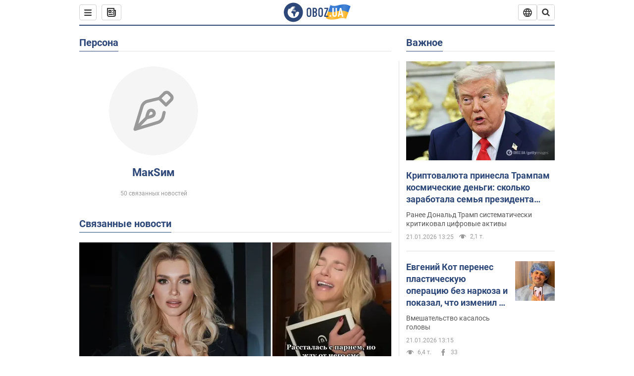

--- FILE ---
content_type: text/html; charset=utf-8
request_url: https://www.obozrevatel.com/person/maksim1.htm
body_size: 23641
content:
<!DOCTYPE html><html lang="ru"><head><meta charSet="utf-8"><meta name="viewport" content="width=device-width, initial-scale=1.0, maximum-scale=1"><link rel="dns-prefetch" href="//securepubads.g.doubleclick.net"><link rel="preconnect" href="//securepubads.g.doubleclick.net"><link rel="dns-prefetch" href="//cm.g.doubleclick.net"><link rel="preconnect" href="//cm.g.doubleclick.net"><link rel="dns-prefetch" href="//gaua.hit.gemius.pl"><link rel="preconnect" href="//gaua.hit.gemius.pl"><link rel="preconnect" href="https://fonts.googleapis.com"><link rel="preconnect" href="https://fonts.gstatic.com" crossOrigin="anonymous"><script type="text/javascript">
                !function(){"use strict";function e(e){var t=!(arguments.length>1&&void 0!==arguments[1])||arguments[1],c=document.createElement("script");c.src=e,t?c.type="module":(c.async=!0,c.type="text/javascript",c.setAttribute("nomodule",""));var n=document.getElementsByTagName("script")[0];n.parentNode.insertBefore(c,n)}!function(t,c){!function(t,c,n){var a,o,r;n.accountId=c,null!==(a=t.marfeel)&&void 0!==a||(t.marfeel={}),null!==(o=(r=t.marfeel).cmd)&&void 0!==o||(r.cmd=[]),t.marfeel.config=n;var i="https://sdk.mrf.io/statics";e("".concat(i,"/marfeel-sdk.js?id=").concat(c),!0),e("".concat(i,"/marfeel-sdk.es5.js?id=").concat(c),!1)}(t,c,arguments.length>2&&void 0!==arguments[2]?arguments[2]:{})}(window,10008,{} /* Config */)}();
                </script><title>МакSим - новости сегодня, биография, фото, видео, история жизни | OBOZ.UA</title><meta name="description" content="МакSим: новости, публикации, интервью и расследования на сайте OBOZREVATEL"><meta name="cXenseParse:obo-isAdult" content="false"><meta name="cXenseParse:obo-language" content="ru"><meta name="cXenseParse:obo-pageType" content="person"><meta name="cXenseParse:obo-platform" content="desktop"><meta property="og:type" content="website"><meta property="og:title" content="МакSим - новости сегодня, биография, фото, видео, история жизни | OBOZ.UA"><meta property="og:description" content="МакSим: новости, публикации, интервью и расследования на сайте OBOZREVATEL"><meta property="og:site_name" content="OBOZ.UA"><meta property="og:image" content="https://cdn.obozrevatel.com/core/img/oboz-social.jpg">									<meta property="og:image:type" content="image/jpg"><meta property="og:image:width" content="1200px"><meta property="og:image:height" content="630px"><meta property="og:url" content="https://www.obozrevatel.com/person/maksim1.htm"><meta name="twitter:card" content="summary_large_image"><meta name="twitter:title" content="МакSим - новости сегодня, биография, фото, видео, история жизни | OBOZ.UA"><meta name="twitter:description" content="МакSим: новости, публикации, интервью и расследования на сайте OBOZREVATEL"><meta name="twitter:image" content="https://cdn.obozrevatel.com/core/img/oboz-social.jpg"><meta name="twitter:site" content="@obozrevatel_ua"><meta name="twitter:dnt" content="on"><link rel="canonical" href="https://www.obozrevatel.com/person/maksim1.htm"><link rel="alternate" hrefLang="ru" href="https://www.obozrevatel.com/person/maksim1.htm"><link rel="alternate" hrefLang="uk" href="https://www.obozrevatel.com/ukr/person/maksim1.htm"><link rel="alternate" hrefLang="x-default" href="https://www.obozrevatel.com/ukr/person/maksim1.htm"><script type="application/ld+json">{"@context":"https://schema.org","@type":"BreadcrumbList","itemListElement":[{"@type":"ListItem","position":1,"item":{"@id":"https://www.obozrevatel.com/","name":"OBOZ.UA"}},{"@type":"ListItem","position":2,"item":{"@id":"https://www.obozrevatel.com/person/maksim1.htm","name":"МакSим"}}]}</script><script type="application/ld+json">{"@context":"https://schema.org","@type":"WebPage","name":"МакSим - новости сегодня, биография, фото, видео, история жизни | OBOZ.UA","description":"МакSим: новости, публикации, интервью и расследования на сайте OBOZREVATEL","url":"https://www.obozrevatel.com/person/maksim1.htm","inLanguage":"ru","additionalType":"landing_homepage","author":{"@type":"NewsMediaOrganization","name":"OBOZ.UA","legalName":"ТОВ Золота середина","url":"https://www.obozrevatel.com/rus/","sameAs":["https://www.facebook.com/obozrevatel","https://m.me/obozrevatel","https://www.instagram.com/obozrevatel.ua","https://www.pinterest.com/obozrevatel","https://x.com/obozrevatel_ua","https://t.me/uaobozrevatel","https://www.youtube.com/channel/UC97O_ce8Rm7rE0hjE82joaA","https://uk.wikipedia.org/wiki/%D0%9E%D0%B1%D0%BE%D0%B7%D1%80%D0%B5%D0%B2%D0%B0%D1%82%D0%B5%D0%BB%D1%8C"],"foundingDate":"2001-04-01","logo":{"@type":"ImageObject","url":"https://cdn.obozrevatel.com/news/img/icons/logo/Logo_Blue_Flag.svg","width":600,"height":60},"address":{"@type":"PostalAddress","streetAddress":"вул. Деревообробна, 7","addressLocality":"Київ","postalCode":"01013","addressCountry":{"@type":"Country","name":"UA"}},"contactPoint":{"@type":"ContactPoint","email":"info@obozrevatel.com","telephone":"+380 (44) 205-44-60","contactType":"customer support","areaServed":"UA","availableLanguage":["uk-UA","ru-UA","en-UA"]},"alternateName":"Obozrevatel"},"publisher":{"@type":"NewsMediaOrganization","name":"OBOZ.UA","legalName":"ТОВ Золота середина","url":"https://www.obozrevatel.com/rus/","sameAs":["https://www.facebook.com/obozrevatel","https://m.me/obozrevatel","https://www.instagram.com/obozrevatel.ua","https://www.pinterest.com/obozrevatel","https://x.com/obozrevatel_ua","https://t.me/uaobozrevatel","https://www.youtube.com/channel/UC97O_ce8Rm7rE0hjE82joaA","https://uk.wikipedia.org/wiki/%D0%9E%D0%B1%D0%BE%D0%B7%D1%80%D0%B5%D0%B2%D0%B0%D1%82%D0%B5%D0%BB%D1%8C"],"foundingDate":"2001-04-01","logo":{"@type":"ImageObject","url":"https://cdn.obozrevatel.com/news/img/icons/logo/Logo_Blue_Flag.svg","width":600,"height":60},"address":{"@type":"PostalAddress","streetAddress":"вул. Деревообробна, 7","addressLocality":"Київ","postalCode":"01013","addressCountry":{"@type":"Country","name":"UA"}},"contactPoint":{"@type":"ContactPoint","email":"info@obozrevatel.com","telephone":"+380 (44) 205-44-60","contactType":"customer support","areaServed":"UA","availableLanguage":["uk-UA","ru-UA","en-UA"]},"alternateName":"Obozrevatel"},"creator":{"@type":"NewsMediaOrganization","name":"OBOZ.UA","legalName":"ТОВ Золота середина","url":"https://www.obozrevatel.com/rus/","sameAs":["https://www.facebook.com/obozrevatel","https://m.me/obozrevatel","https://www.instagram.com/obozrevatel.ua","https://www.pinterest.com/obozrevatel","https://x.com/obozrevatel_ua","https://t.me/uaobozrevatel","https://www.youtube.com/channel/UC97O_ce8Rm7rE0hjE82joaA","https://uk.wikipedia.org/wiki/%D0%9E%D0%B1%D0%BE%D0%B7%D1%80%D0%B5%D0%B2%D0%B0%D1%82%D0%B5%D0%BB%D1%8C"],"foundingDate":"2001-04-01","logo":{"@type":"ImageObject","url":"https://cdn.obozrevatel.com/news/img/icons/logo/Logo_Blue_Flag.svg","width":600,"height":60},"address":{"@type":"PostalAddress","streetAddress":"вул. Деревообробна, 7","addressLocality":"Київ","postalCode":"01013","addressCountry":{"@type":"Country","name":"UA"}},"contactPoint":{"@type":"ContactPoint","email":"info@obozrevatel.com","telephone":"+380 (44) 205-44-60","contactType":"customer support","areaServed":"UA","availableLanguage":["uk-UA","ru-UA","en-UA"]},"alternateName":"Obozrevatel"},"isPartOf":{"@type":"WebSite","url":"https://www.obozrevatel.com/rus/","name":"OBOZ.UA","alternateName":"OBOZ","inLanguage":"ru"},"potentialAction":{"@type":"SearchAction","target":{"@type":"EntryPoint","urlTemplate":"https://www.obozrevatel.com/search/"},"query-input":{"@type":"PropertyValueSpecification","valueRequired":"http://schema.org/True","valueName":"search_term_string"}}}</script><script type="application/ld+json">{"@context":"https://schema.org","@type":"CollectionPage","name":"МакSим - новости сегодня, биография, фото, видео, история жизни | OBOZ.UA","description":"МакSим: новости, публикации, интервью и расследования на сайте OBOZREVATEL","url":"https://www.obozrevatel.com/person/maksim1.htm","mainEntity":{"@type":"ItemList","itemListElement":[{"@type":"ListItem","url":"https://news.obozrevatel.com/show/people/eks-uchastnitsa-via-gryi-misha-romanova-razozlila-set-yumoristicheskim-video-pod-rossijskij-trek.htm"},{"@type":"ListItem","url":"https://news.obozrevatel.com/show/people/predvidela-vojnu-i-edva-ne-skatilas-na-dno-chto-sdelal-alkogolizm-s-pevitsej-maksim-i-kak-ona-vyiglyadit-sejchas-foto.htm"},{"@type":"ListItem","url":"https://news.obozrevatel.com/show/people/byila-pyanoj-i-neadekvatnoj-maksim-sorvala-sobstvennyij-kontsert-spustya-20-minut-posle-vyihoda-na-stsenu-video.htm"},{"@type":"ListItem","url":"https://news.obozrevatel.com/show/people/maksim-vyishla-na-stsenu-za-muzyikalnoj-premiej-s-medikami-spasshimi-ee-ot-smerti-video.htm"},{"@type":"ListItem","url":"https://news.obozrevatel.com/show/people/7-zvezd-kotoryie-perezhili-avtokatastrofyi-foto.htm"},{"@type":"ListItem","url":"https://news.obozrevatel.com/show/people/kakie-zvezdyi-sdelali-pauzu-v-karere-iz-za-problem-so-zdorovem-foto.htm"},{"@type":"ListItem","url":"https://news.obozrevatel.com/show/people/maksim-pokazala-novyie-foto-s-12-letnej-dochkoj.htm"},{"@type":"ListItem","url":"https://news.obozrevatel.com/show/people/uchastvovala-v-gonkah-buduchi-beremennoj-pevitsa-maksim-rasskazala-o-treh-dtp.htm"},{"@type":"ListItem","url":"https://news.obozrevatel.com/show/people/pevitsa-maksim-vpervyie-rasskazala-o-svoem-vese-posle-bolezni.htm"},{"@type":"ListItem","url":"https://news.obozrevatel.com/show/people/maksim-vyipustila-pervuyu-pesnyu-posle-vyihoda-iz-komyi.htm"},{"@type":"ListItem","url":"https://news.obozrevatel.com/show/people/maksim-vpervyie-poyavilas-na-publike-posle-vyihoda-iz-komyi-foto.htm"},{"@type":"ListItem","url":"https://news.obozrevatel.com/show/people/menedzher-maksim-rasskazala-kak-sebya-chuvstvuet-pevitsa-posle-vyipiski-iz-bolnitsyi.htm"},{"@type":"ListItem","url":"https://news.obozrevatel.com/show/people/poyavilos-video-s-maksim-posle-vyipiski-iz-bolnitsyi.htm"},{"@type":"ListItem","url":"https://news.obozrevatel.com/show/people/maksim-otpravitsya-na-reabilitatsiyu-pevitsa-probudet-tam-mesyats-smi.htm"},{"@type":"ListItem","url":"https://news.obozrevatel.com/show/people/maksim-vyipisyivali-iz-bolnitsyi-v-invalidnoj-kolyaske-v-seti-pokazali-video.htm"},{"@type":"ListItem","url":"https://news.obozrevatel.com/show/people/maksim-vyipisyivayut-iz-bolnitsyi-pryamaya-translyatsiya.htm"},{"@type":"ListItem","url":"https://news.obozrevatel.com/show/people/maksim-obnarodovala-pervoe-foto-iz-bolnitsyi.htm"},{"@type":"ListItem","url":"https://news.obozrevatel.com/show/people/maksim-idet-na-popravku-stalo-izvestno-kogda-pevitsu-vyipishut-iz-bolnitsyi.htm"},{"@type":"ListItem","url":"https://news.obozrevatel.com/show/people/unikalnyij-sluchaj-pevitsu-maksim-perevodyat-iz-reanimatsii-v-palatu.htm"},{"@type":"ListItem","url":"https://news.obozrevatel.com/show/people/smeetsya-i-shutit-pevitsa-maksim-polnostyu-prishla-v-soznanie-posle-komyi.htm"},{"@type":"ListItem","url":"https://news.obozrevatel.com/show/people/maksim-vpervyie-pogovorila-s-mamoj-i-dochermi-posle-komyi.htm"},{"@type":"ListItem","url":"https://news.obozrevatel.com/show/people/smotrit-televizor-no-vse-esche-v-reanimatsii-maksim-nachala-samostoyatelno-dyishat.htm"},{"@type":"ListItem","url":"https://news.obozrevatel.com/show/people/nahoditsya-v-yasnom-soznanii-chto-izvestno-o-sostoyanii-gospitalizirovannoj-maksim.htm"},{"@type":"ListItem","url":"https://news.obozrevatel.com/show/people/v-bolnitse-vpervyie-zagovorili-o-sostoyanii-maksim-naveschat-nelzya-ona-v-reanimatsii.htm"},{"@type":"ListItem","url":"https://news.obozrevatel.com/show/people/pevitsa-maksim-prishla-v-soznanie-smi.htm"}]}}</script><script type="application/ld+json">{"@context":"https://schema.org","@type":"Organization","url":"https://www.obozrevatel.com/","logo":"https://cdn.obozrevatel.com/news/img/icons/logo/Logo_Blue_Flag.svg","name":"OBOZ.UA","sameAs":["https://www.facebook.com/obozrevatel","https://m.me/obozrevatel?ref=On-Site%20Subs.FB-plug","https://www.instagram.com/obozrevatel.ua","https://www.pinterest.com/obozrevatel","https://t.me/uaobozrevatel","https://twitter.com/obozrevatel_ua","https://www.youtube.com/channel/UCMlCPwzF9ibXfCTjFF9Ihmg","https://www.youtube.com/channel/UC97O_ce8Rm7rE0hjE82joaA"]}</script><script type="application/ld+json">{"@context":"https://schema.org","@type":"NewsMediaOrganization","name":"OBOZ.UA","legalName":"ТОВ Золота середина","alternateName":"Obozrevatel","url":"https://www.obozrevatel.com/rus/","sameAs":["https://www.facebook.com/obozrevatel","https://m.me/obozrevatel","https://www.instagram.com/obozrevatel.ua","https://www.pinterest.com/obozrevatel","https://x.com/obozrevatel_ua","https://t.me/uaobozrevatel","https://www.youtube.com/channel/UC97O_ce8Rm7rE0hjE82joaA","https://uk.wikipedia.org/wiki/%D0%9E%D0%B1%D0%BE%D0%B7%D1%80%D0%B5%D0%B2%D0%B0%D1%82%D0%B5%D0%BB%D1%8C"],"foundingDate":"2001-04-01","logo":{"@type":"ImageObject","url":"https://cdn.obozrevatel.com/news/img/icons/logo/Logo_Blue_Flag.svg","width":600,"height":60},"address":{"@type":"PostalAddress","streetAddress":"вул. Деревообробна, 7","addressLocality":"Київ","postalCode":"01013","addressCountry":{"@type":"Country","name":"UA"}},"contactPoint":{"@type":"ContactPoint","email":"info@obozrevatel.com","telephone":"+380 (44) 205-44-60","contactType":"customer support","areaServed":"UA","availableLanguage":["uk-UA","ru-UA","en-UA"]},"publishingPrinciples":"https://www.obozrevatel.com/editorial.htm","identifier":{"@type":"PropertyValue","propertyID":"https://kg.google.com","value":"/g/11dfwyk_6t"}}</script><script type="application/ld+json">{"@context":"https://schema.org","@type":"Person","name":"МакSим","url":"https://www.obozrevatel.com/person/maksim1.htm"}</script><link rel="preload" href="https://fonts.googleapis.com/css2?family=Roboto:ital,wght@0,100..900;1,100..900&display=swap" as="font" type="font/woff2" crossOrigin="anonymous"><link rel="preload" href="https://cdn.obozrevatel.com/news/commons/person.min.css?v=423698818" as="style"><link rel="preload" href="https://securepubads.g.doubleclick.net/tag/js/gpt.js" as="script"><meta name="theme-color" content="#1C629C"><meta property="fb:app_id" content="236629479701279"><meta property="fb:pages" content="145276418816044"><link rel="shortcut icon" href="https://cdn.obozrevatel.com/news/img/favicons/favicon.ico" type="image/x-icon"><link rel="apple-touch-icon" href="https://cdn.obozrevatel.com/news/img/favicons/72x72.png"><link rel="apple-touch-icon" sizes="96x96" href="https://cdn.obozrevatel.com/news/img/favicons/96x96.png"><link rel="apple-touch-icon" sizes="128x128" href="https://cdn.obozrevatel.com/news/img/favicons/128x128.png"><link rel="apple-touch-icon" sizes="144x144" href="https://cdn.obozrevatel.com/news/img/favicons/144x144.png"><link rel="apple-touch-icon-precomposed" href="https://cdn.obozrevatel.com/news/img/favicons/72x72.png"><link rel="apple-touch-icon-precomposed" sizes="96x96" href="https://cdn.obozrevatel.com/news/img/favicons/96x96.png"><link rel="apple-touch-icon-precomposed" sizes="128x128" href="https://cdn.obozrevatel.com/news/img/favicons/128x128.png"><link rel="apple-touch-icon-precomposed" sizes="144x144" href="https://cdn.obozrevatel.com/news/img/favicons/144x144.png"><link rel="manifest" href="/manifest.json"><link rel="chrome-webstore-item" href="https://chrome.google.com/webstore/detail/geeaennekbbdgfnjhnbgafdfjoefhmbb"><link rel="stylesheet" href="https://cdn.obozrevatel.com/news/commons/person.min.css?v=423698818"><script type="application/ld+json">{"@context":"https://schema.org","@type":"WebSite","url":"https://www.obozrevatel.com/rus/","name":"OBOZ.UA","alternateName":"Obozrevatel","inLanguage":"ru","author":{"@type":"NewsMediaOrganization","name":"OBOZ.UA","legalName":"ТОВ Золота середина","url":"https://www.obozrevatel.com/rus/","sameAs":["https://www.facebook.com/obozrevatel","https://m.me/obozrevatel","https://www.instagram.com/obozrevatel.ua","https://www.pinterest.com/obozrevatel","https://x.com/obozrevatel_ua","https://t.me/uaobozrevatel","https://www.youtube.com/channel/UC97O_ce8Rm7rE0hjE82joaA","https://uk.wikipedia.org/wiki/%D0%9E%D0%B1%D0%BE%D0%B7%D1%80%D0%B5%D0%B2%D0%B0%D1%82%D0%B5%D0%BB%D1%8C"],"foundingDate":"2001-04-01","logo":{"@type":"ImageObject","url":"https://cdn.obozrevatel.com/news/img/icons/logo/Logo_Blue_Flag.svg","width":600,"height":60},"address":{"@type":"PostalAddress","streetAddress":"вул. Деревообробна, 7","addressLocality":"Київ","postalCode":"01013","addressCountry":{"@type":"Country","name":"UA"}},"contactPoint":{"@type":"ContactPoint","email":"info@obozrevatel.com","telephone":"+380 (44) 205-44-60","contactType":"customer support","areaServed":"UA","availableLanguage":["uk-UA","ru-UA","en-UA"]},"alternateName":"Obozrevatel"},"publisher":{"@type":"NewsMediaOrganization","name":"OBOZ.UA","legalName":"ТОВ Золота середина","url":"https://www.obozrevatel.com/rus/","sameAs":["https://www.facebook.com/obozrevatel","https://m.me/obozrevatel","https://www.instagram.com/obozrevatel.ua","https://www.pinterest.com/obozrevatel","https://x.com/obozrevatel_ua","https://t.me/uaobozrevatel","https://www.youtube.com/channel/UC97O_ce8Rm7rE0hjE82joaA","https://uk.wikipedia.org/wiki/%D0%9E%D0%B1%D0%BE%D0%B7%D1%80%D0%B5%D0%B2%D0%B0%D1%82%D0%B5%D0%BB%D1%8C"],"foundingDate":"2001-04-01","logo":{"@type":"ImageObject","url":"https://cdn.obozrevatel.com/news/img/icons/logo/Logo_Blue_Flag.svg","width":600,"height":60},"address":{"@type":"PostalAddress","streetAddress":"вул. Деревообробна, 7","addressLocality":"Київ","postalCode":"01013","addressCountry":{"@type":"Country","name":"UA"}},"contactPoint":{"@type":"ContactPoint","email":"info@obozrevatel.com","telephone":"+380 (44) 205-44-60","contactType":"customer support","areaServed":"UA","availableLanguage":["uk-UA","ru-UA","en-UA"]},"alternateName":"Obozrevatel"},"creator":{"@type":"NewsMediaOrganization","name":"OBOZ.UA","legalName":"ТОВ Золота середина","url":"https://www.obozrevatel.com/rus/","sameAs":["https://www.facebook.com/obozrevatel","https://m.me/obozrevatel","https://www.instagram.com/obozrevatel.ua","https://www.pinterest.com/obozrevatel","https://x.com/obozrevatel_ua","https://t.me/uaobozrevatel","https://www.youtube.com/channel/UC97O_ce8Rm7rE0hjE82joaA","https://uk.wikipedia.org/wiki/%D0%9E%D0%B1%D0%BE%D0%B7%D1%80%D0%B5%D0%B2%D0%B0%D1%82%D0%B5%D0%BB%D1%8C"],"foundingDate":"2001-04-01","logo":{"@type":"ImageObject","url":"https://cdn.obozrevatel.com/news/img/icons/logo/Logo_Blue_Flag.svg","width":600,"height":60},"address":{"@type":"PostalAddress","streetAddress":"вул. Деревообробна, 7","addressLocality":"Київ","postalCode":"01013","addressCountry":{"@type":"Country","name":"UA"}},"contactPoint":{"@type":"ContactPoint","email":"info@obozrevatel.com","telephone":"+380 (44) 205-44-60","contactType":"customer support","areaServed":"UA","availableLanguage":["uk-UA","ru-UA","en-UA"]},"alternateName":"Obozrevatel"},"potentialAction":{"@type":"SearchAction","target":{"@type":"EntryPoint","urlTemplate":"https://www.obozrevatel.com/search/"},"query-input":{"@type":"PropertyValueSpecification","valueRequired":"http://schema.org/True","valueName":"search_term_string"}}}</script></head><body class=""><noscript><iframe height="0" width="0" style="display:none;visibility:hidden" src="https://www.googletagmanager.com/ns.html?id=GTM-5ZV62SC"></iframe></noscript><div class="page --desktop"><script>var _Oboz_Core_HeaderDropMenu = {"urlRu":"https://www.obozrevatel.com/person/maksim1.htm","urlUa":"https://www.obozrevatel.com/ukr/person/maksim1.htm"};var _Oboz_News_analyticsPageData = {"domain":"www.obozrevatel.com","url":"https://www.obozrevatel.com/person/maksim1.htm","isAdult":false,"newsId":null,"newsTitle":null,"section":null,"subsection":null,"pageType":"person","newsType":null,"platform":"desktop","language":"ru","city":null,"country":null,"tags":[],"themes":[],"persons":["МакSим"],"authors":[],"importance":null,"publishDate":null,"сommentsReactionNumber":null,"facebookReactionNumber":null,"totalBannerCount":null,"variation":"B","taggedAuthor":[],"headlineTags":null};var _Oboz_News_pageName = "person";</script><svg style="height: 0; width: 0; position: absolute; visibility: hidden"><defs><linearGradient id="paint0_linear_12387_16706" x1="131.798" y1="17.1402" x2="91.5905" y2="10.3877" gradientUnits="userSpaceOnUse"><stop stop-color="#2B74D3"></stop><stop offset="0.239583" stop-color="#4A85D3"></stop><stop offset="0.463542" stop-color="#2B74D3"></stop><stop offset="0.75" stop-color="#4A85D3"></stop><stop offset="1" stop-color="#2B74D3"></stop></linearGradient><linearGradient id="paint1_linear_12387_16706" x1="129.203" y1="28.4966" x2="89.6089" y2="22.051" gradientUnits="userSpaceOnUse"><stop stop-color="#FFB117"></stop><stop offset="0.218037" stop-color="#FDC453"></stop><stop offset="0.468388" stop-color="#FFB117"></stop><stop offset="0.741921" stop-color="#FDC453"></stop><stop offset="1" stop-color="#FFB117"></stop></linearGradient></defs></svg><svg display="none"><symbol id="icon-newspaper" viewBox="0 0 18 18"><path fill-rule="evenodd" clip-rule="evenodd" d="M0 1C0 0.447715 0.447715 0 1 0H14C14.5523 0 15 0.447715 15 1V4H17C17.5523 4 18 4.44772 18 5V14C18 16.2091 16.2091 18 14 18H4C1.79086 18 0 16.2091 0 14V1ZM15 6V14C15 14.5523 14.5523 15 14 15C13.4477 15 13 14.5523 13 14V2H2V14C2 15.1046 2.89543 16 4 16H14C15.1046 16 16 15.1046 16 14V6H15Z" fill="#333333"></path><path fill-rule="evenodd" clip-rule="evenodd" d="M5 6V8H7V6H5ZM4 4C3.44772 4 3 4.44772 3 5V9C3 9.55228 3.44772 10 4 10H8C8.55228 10 9 9.55228 9 9V5C9 4.44772 8.55228 4 8 4H4Z" fill="#333333"></path><path d="M10 5C10 4.44772 10.4477 4 11 4C11.5523 4 12 4.44772 12 5C12 5.55228 11.5523 6 11 6C10.4477 6 10 5.55228 10 5Z" fill="#333333"></path><path d="M10 9C10 8.44772 10.4477 8 11 8C11.5523 8 12 8.44772 12 9C12 9.55228 11.5523 10 11 10C10.4477 10 10 9.55228 10 9Z" fill="#333333"></path><path d="M3 13C3 12.4477 3.44772 12 4 12H11C11.5523 12 12 12.4477 12 13C12 13.5523 11.5523 14 11 14H4C3.44772 14 3 13.5523 3 13Z" fill="#333333"></path></symbol><symbol id="icon-fullLogo-oboz" viewBox="0 0 136 40"><path fill-rule="evenodd" clip-rule="evenodd" d="M131.104 20.2371L135.658 7.73113C135.688 7.57495 135.603 7.41871 135.457 7.356C129.08 4.61819 125.19 1.70093 109.414 6.02562C101.972 8.06579 96.8882 6.08989 95.4304 5.39264C95.2178 5.29095 94.9557 5.41694 94.9136 5.64881L90.3627 18.6748C96.9088 22.144 102.431 23.7621 118.156 19.4515C122.124 18.3637 127.176 18.6652 131.104 20.2371Z" fill="url(#paint0_linear_12387_16706)"></path><path fill-rule="evenodd" clip-rule="evenodd" d="M126.247 32.6665C126.446 32.7408 126.667 32.6201 126.706 32.4112L131.234 20.0408C124.705 17.2731 120.923 14.2215 104.94 18.6029C96.0509 21.0397 90.5298 18.0609 90.5298 18.0609L85.8343 31.2079C85.8106 31.3512 85.8822 31.4942 86.0107 31.5617C92.4584 34.9476 97.7923 36.2917 113.343 32.0287C117.184 30.976 122.377 31.2245 126.247 32.6665Z" fill="url(#paint1_linear_12387_16706)"></path><path d="M20.2915 0.526367C9.68855 0.526367 1.05078 9.17004 1.05078 19.8827C1.05078 30.5953 9.68855 39.239 20.2915 39.239C30.9402 39.239 39.5323 30.5493 39.5323 19.8827C39.578 9.17004 30.9402 0.526367 20.2915 0.526367ZM31.8085 20.3884C31.4886 26.5493 26.4613 31.4229 20.2458 31.4229C13.8475 31.4229 8.68309 26.2275 8.68309 19.7907C8.68309 17.262 9.46003 14.9172 10.8311 13.0321C11.4252 12.2045 12.2479 12.1126 12.4764 12.1585C12.4764 12.1585 12.5678 12.3425 12.7049 12.6643C12.842 12.9861 13.0248 13.17 13.2533 13.17C13.5733 13.17 13.8475 12.8482 14.1217 12.2045C14.4416 11.3769 14.8529 10.8252 15.2185 10.5034C15.6299 10.1815 15.9955 9.95165 16.4068 9.81372C16.5439 9.76774 16.681 9.76774 16.8181 9.72177C17.0009 9.67579 17.138 9.58384 17.138 9.49188C17.138 9.262 17.0466 9.07809 16.8181 8.89418C17.7779 8.48039 19.0118 8.2505 20.4743 8.2505C21.7997 8.2505 22.5309 8.43441 22.5309 8.43441C23.5364 8.71027 24.2676 9.17004 24.2219 9.49188C24.1762 9.81372 23.7192 9.99763 23.2165 9.90567C22.7137 9.81372 21.8454 10.2275 21.297 10.7333C20.7485 11.239 20.3829 11.8827 20.4743 12.1126C20.5657 12.3425 20.7942 12.6183 20.8856 12.6183C21.0228 12.6643 21.1599 12.8022 21.2513 12.9402C21.3427 13.0781 21.5255 13.1241 21.6169 13.0321C21.754 12.9402 21.8454 12.7103 21.7997 12.4344C21.7997 12.2045 22.0282 11.7907 22.3481 11.5608C22.668 11.331 22.8966 11.4689 22.8966 11.8827C22.8966 12.2965 22.7137 12.8482 22.4852 13.0781C22.3024 13.3539 21.754 13.7218 21.297 13.9057C20.8399 14.0896 19.4232 13.8597 19.0576 14.3654C18.829 14.6873 19.5603 15.0091 19.1033 15.239C18.829 15.3769 18.5091 15.239 18.372 15.5149C18.2349 15.7907 18.1435 16.2965 18.372 16.4804C18.6462 16.7562 19.4689 16.3884 19.5146 16.0666C19.5603 15.6988 19.8802 15.6988 20.1087 15.7448C20.3372 15.7907 20.6571 15.6988 20.7942 15.5608C20.9314 15.4229 21.2513 15.4229 21.4341 15.5608C21.6169 15.6988 21.8911 16.0206 21.9368 16.2965C22.0282 16.5264 22.0739 16.7103 21.754 16.8942C21.6169 16.9861 21.6626 17.1241 21.7997 17.17C21.9368 17.262 22.3481 17.216 22.4852 17.1241C22.6223 17.0321 22.7137 16.7562 22.7594 16.6183C22.8052 16.4804 23.0337 16.5723 23.1708 16.5264C23.3079 16.4344 23.2165 16.3884 23.0337 16.1126C22.8052 15.8367 22.3938 15.7448 22.3481 15.239C22.3024 15.0551 22.7594 15.0091 23.2165 15.0091C23.6278 15.0091 24.0848 15.4689 24.1762 16.0206C24.2676 16.5723 24.4961 16.9861 24.679 16.9861C24.8618 16.9861 24.8618 17.9057 24.5418 17.9976C24.2219 18.0896 23.4907 18.1356 22.8966 17.9517C21.8454 17.6758 20.6114 17.3999 20.2458 17.354C19.8345 17.308 19.5146 16.9861 19.1947 16.9402C18.5548 16.8482 17.7779 17.5379 17.7779 17.5379C16.9552 17.8137 16.4068 18.4114 16.2697 18.9172C16.1783 19.4229 16.224 20.1585 16.3611 20.5264C16.4982 20.8942 17.138 21.308 17.7322 21.4459C18.3263 21.5838 19.2404 22.3195 19.7888 23.1011C20.2001 24.7562 20.3829 26.1356 20.3829 26.1356C20.52 27.193 20.8399 28.2045 21.1599 28.3884C21.4798 28.6183 22.8509 28.2965 23.3079 27.3769C23.8106 26.4574 23.6278 23.9746 23.7649 23.4689C23.902 23.0091 25.2731 21.9517 25.3645 21.4919C25.4559 21.0781 25.2731 20.4804 25.2731 20.4804C24.8618 19.5149 24.5875 18.6873 24.679 18.6413C24.7704 18.5953 25.0446 19.0091 25.2731 19.6068C25.5016 20.1585 26.0957 20.5264 26.507 20.3425C26.9641 20.1585 27.0098 19.5149 26.6899 18.8252C27.741 18.7333 28.7922 18.7333 29.7062 18.8252C30.6203 18.9172 31.3972 19.285 31.58 19.4689C31.8085 20.0666 31.8085 20.3884 31.8085 20.3884Z" fill="#2D4878"></path><path d="M47.2578 15.5148C47.2578 14.1355 47.3492 12.8022 48.6289 11.6068C49.4058 10.8711 50.457 10.4114 51.8281 10.4114C53.1991 10.4114 54.2503 10.8711 55.0272 11.6068C56.2612 12.8022 56.3983 14.1355 56.3983 15.5148V24.2045C56.3983 25.5838 56.3069 26.9171 55.0272 28.1125C54.2503 28.8482 53.1991 29.3079 51.8281 29.3079C50.457 29.3079 49.4058 28.8482 48.6289 28.1125C47.3949 26.9171 47.2578 25.5838 47.2578 24.2045V15.5148ZM53.7933 15.147C53.7933 14.5953 53.7476 14.0436 53.2448 13.5378C52.9706 13.262 52.4679 13.0321 51.8281 13.0321C51.1882 13.0321 50.7312 13.262 50.4113 13.5378C49.9086 14.0436 49.8629 14.5953 49.8629 15.147V24.6183C49.8629 25.17 49.9086 25.7217 50.4113 26.2275C50.6855 26.5033 51.1882 26.7332 51.8281 26.7332C52.4679 26.7332 52.9249 26.5033 53.2448 26.2275C53.7476 25.7217 53.7933 25.17 53.7933 24.6183V15.147Z" fill="#2D4878"></path><path d="M62.8878 10.6873C63.6648 10.6873 65.173 10.7792 66.3155 11.5608C67.9608 12.7562 67.9608 14.6873 67.9608 15.7907C67.9608 16.9861 67.8694 17.8137 67.1839 18.6413C66.864 19.0551 66.4526 19.3309 66.1784 19.4689C66.864 19.7907 67.1839 20.2505 67.4124 20.6183C67.9151 21.5378 67.9151 22.0436 67.9151 22.9171V24.2964C67.9151 25.0781 67.9151 26.9631 66.3612 28.1125C65.7671 28.5723 64.8073 28.9861 63.2535 28.9861H59.2773V10.6873H62.8878ZM61.9738 18.3194H63.2078C64.0761 18.3194 64.6245 17.9516 64.853 17.6298C65.173 17.262 65.3558 16.6183 65.3558 16.0666V14.9631C65.3558 14.5033 65.1273 14.0436 64.853 13.7217C64.5331 13.3999 64.0304 13.124 63.1621 13.124H61.9281V18.3194H61.9738ZM61.9738 26.6873H63.1621C63.5734 26.6873 64.396 26.6413 64.9445 25.8597C65.4015 25.262 65.4015 24.2964 65.4015 24.0206V23.147C65.4015 22.2735 65.2644 21.6298 64.7159 21.124C64.3046 20.8022 63.8933 20.6643 63.3449 20.6643H62.0195V26.6873H61.9738Z" fill="#2D4878"></path><path d="M70.7461 15.5148C70.7461 14.1355 70.8375 12.8022 72.1172 11.6068C72.8941 10.8711 73.9453 10.4114 75.3163 10.4114C76.6874 10.4114 77.7386 10.8711 78.5155 11.6068C79.7495 12.8022 79.8866 14.1355 79.8866 15.5148V24.2045C79.8866 25.5838 79.7952 26.9171 78.5155 28.1125C77.7386 28.8482 76.6874 29.3079 75.3163 29.3079C73.9453 29.3079 72.8941 28.8482 72.1172 28.1125C70.8832 26.9171 70.7461 25.5838 70.7461 24.2045V15.5148ZM77.2816 15.147C77.2816 14.5953 77.2359 14.0436 76.7331 13.5378C76.4589 13.262 75.9562 13.0321 75.3163 13.0321C74.6765 13.0321 74.2195 13.262 73.8996 13.5378C73.3968 14.0436 73.3511 14.5953 73.3511 15.147V24.6183C73.3511 25.17 73.3968 25.7217 73.8996 26.2275C74.1738 26.5033 74.6765 26.7332 75.3163 26.7332C75.9562 26.7332 76.4132 26.5033 76.7331 26.2275C77.2359 25.7217 77.2816 25.17 77.2816 24.6183V15.147Z" fill="#2D4878"></path><path d="M90.7186 10.6873V12.7102L85.2343 26.6873H90.5815V29.0321H82.4922V26.7332L87.8394 13.0781H82.8578V10.7332H90.7186V10.6873Z" fill="#2D4878"></path><path d="M96.467 28.7466H93.332V25.6596H96.467V28.7466Z" fill="white"></path><path d="M108.258 24.3545C108.258 25.6931 107.842 26.789 107.009 27.6423C106.143 28.5124 105.021 28.9474 103.645 28.9474C102.251 28.9474 101.121 28.5124 100.255 27.6423C99.4222 26.789 99.0059 25.6931 99.0059 24.3545V10.8772H101.861V24.5051C101.861 25.1242 102.03 25.6011 102.37 25.9357C102.71 26.2536 103.135 26.4125 103.645 26.4125C104.154 26.4125 104.571 26.2536 104.894 25.9357C105.233 25.6011 105.403 25.1242 105.403 24.5051V10.8772H108.258V24.3545Z" fill="white"></path><path d="M121.402 28.7466H118.42L117.681 25.2079H113.475L112.762 28.7466H109.754L114.215 10.8772H116.993L121.402 28.7466ZM117.146 22.673L115.591 15.194L114.036 22.673H117.146Z" fill="white"></path></symbol><symbol id="icon-rss" viewBox="0 0 20 20" fill="currentColor"><circle cx="5" cy="15" r="2"></circle><path fill-rule="evenodd" clip-rule="evenodd" d="M3 9C3 8.44772 3.44772 8 4 8C8.55228 8 12 11.4477 12 16C12 16.5523 11.5523 17 11 17C10.4477 17 10 16.5523 10 16C10 12.5523 7.44772 10 4 10C3.44772 10 3 9.55228 3 9Z"></path><path fill-rule="evenodd" clip-rule="evenodd" d="M3 4C3 3.44772 3.44772 3 4 3C11.5523 3 17 8.44772 17 16C17 16.5523 16.5523 17 16 17C15.4477 17 15 16.5523 15 16C15 9.55228 10.4477 5 4 5C3.44772 5 3 4.55228 3 4Z"></path></symbol><symbol id="icon-logo-youtube" viewBox="0 0 20 20"><path d="M19 7.99982C19 7.79982 19 7.59982 19 7.39982C18.9 6.49982 18.8 5.49982 18.2 4.79982C17.7 4.19982 16.9 4.09982 16.1 3.99982C15.2 3.89982 14.2 3.79982 13.2 3.79982C11.3 3.69982 9.29999 3.79982 7.39999 3.79982C6.39999 3.79982 5.39999 3.79982 4.39999 3.89982C3.29999 3.99982 1.99999 4.19982 1.49999 5.39982C0.899994 6.39982 0.999994 7.79982 0.999994 8.99982C0.999994 9.99982 0.999994 11.0998 0.999994 12.0998C1.09999 13.3998 1.09999 15.1998 2.59999 15.7998C3.39999 16.0998 4.29999 16.1998 5.19999 16.1998C6.09999 16.2998 6.99999 16.2998 7.89999 16.2998C9.79999 16.2998 11.6 16.2998 13.5 16.1998C14.8 16.1998 16.1 16.1998 17.4 15.6998C18.5 15.2998 18.8 14.1998 18.9 13.1998C19 12.1998 19 11.1998 19 10.1998C19 9.49982 19 8.79982 19 7.99982Z" fill="currentColor"></path><path d="M12.7 10.0002C11.1 9.1002 9.6 8.1002 8 7.2002C8 9.1002 8 10.9002 8 12.7002C9.6 11.8002 11.1 10.9002 12.7 10.0002Z" fill="white"></path></symbol><symbol id="icon-logo-facebook" viewBox="0 0 20 20"><path fill-rule="evenodd" clip-rule="evenodd" d="M7.80001 10.1V17.8C7.80001 17.9 7.90001 18 8.00001 18H10.9C11 18 11.1 17.9 11.1 17.8V9.9H13.2C13.3 9.9 13.4 9.8 13.4 9.7L13.6 7.3C13.6 7.2 13.5 7.1 13.4 7.1H11.1V5.5C11.1 5.1 11.4 4.8 11.8 4.8H13.4C13.5 4.8 13.6 4.7 13.6 4.6V2.2C13.6 2.1 13.5 2 13.4 2H10.7C9.10001 2 7.80001 3.3 7.80001 4.9V7.2H6.40001C6.30001 7.2 6.20001 7.3 6.20001 7.4V9.8C6.20001 9.9 6.30001 10 6.40001 10H7.80001V10.1Z" fill="currentColor"></path></symbol></svg><header class="headerSticky"><div class="headerSticky_inner"><div class="headerSticky_left"><div class="menu"><button class="menu_btn"><svg class="menu_icon --close" width="22" height="22" viewBox="0 0 22 22" fill="none" xmlns="http://www.w3.org/2000/svg"><path fill="#333333" fill-rule="evenodd" clip-rule="evenodd" d="M3.93061 15.9514C3.34483 16.5372 3.34483 17.4869 3.93061 18.0727C4.5164 18.6585 5.46615 18.6585 6.05193 18.0727L11.0017 13.123L15.9514 18.0727C16.5372 18.6585 17.487 18.6585 18.0728 18.0727C18.6586 17.4869 18.6586 16.5372 18.0728 15.9514L13.123 11.0016L18.0727 6.05187C18.6585 5.46608 18.6585 4.51634 18.0727 3.93055C17.487 3.34476 16.5372 3.34476 15.9514 3.93055L11.0017 8.88031L6.05195 3.9306C5.46616 3.34481 4.51642 3.34481 3.93063 3.9306C3.34484 4.51638 3.34484 5.46613 3.93063 6.05192L8.88035 11.0016L3.93061 15.9514Z"></path></svg><svg class="menu_icon" width="20" height="17" viewBox="0 0 20 17" fill="none" xmlns="http://www.w3.org/2000/svg"><path fill="#333333" fill-rule="evenodd" clip-rule="evenodd" d="M0 1.5C0 0.671573 0.671573 0 1.5 0H18.5C19.3284 0 20 0.671573 20 1.5C20 2.32843 19.3284 3 18.5 3H1.5C0.671573 3 0 2.32843 0 1.5ZM0 8.5C0 7.67157 0.671573 7 1.5 7H18.5C19.3284 7 20 7.67157 20 8.5C20 9.32843 19.3284 10 18.5 10H1.5C0.671573 10 0 9.32843 0 8.5ZM1.5 14C0.671573 14 0 14.6716 0 15.5C0 16.3284 0.671573 17 1.5 17H18.5C19.3284 17 20 16.3284 20 15.5C20 14.6716 19.3284 14 18.5 14H1.5Z"></path></svg></button></div><a class="newsBtn" href="https://www.obozrevatel.com/main-item/21-01-2026.htm"><div class="icon --icon-newspaper newsBtn_icon"><svg xmlns="http://www.w3.org/2000/svg" version="1.1" preserveAspectRatio="xMinYMin" fill="none" height="18" width="18"><use href="#icon-newspaper"></use></svg></div></a></div><a href="https://www.obozrevatel.com/rus/" class="headerSticky_logo"><div class="icon --icon-fullLogo-oboz headerTopLine_logoImg"><svg xmlns="http://www.w3.org/2000/svg" version="1.1" preserveAspectRatio="xMinYMin" fill="none" height="40" width="136"><use href="#icon-fullLogo-oboz"></use></svg></div></a><div class="headerSticky_right"><div class="headerLangSwitcher undefined"><div class="headerLangSwitcher_btn"><svg width="18" height="18" viewBox="0 0 18 18" fill="none" xmlns="http://www.w3.org/2000/svg"><g clip-path="url(#clip0_11376_34979)"><path d="M16.5556 6.86437C16.0079 5.29719 14.9865 3.93908 13.6328 2.97814C12.2791 2.0172 10.6601 1.50098 9 1.50098C7.3399 1.50098 5.72088 2.0172 4.36718 2.97814C3.01347 3.93908 1.99207 5.29719 1.44445 6.86437M16.5556 6.86437C16.8436 7.68925 17 8.57636 17 9.49992C17.001 10.3975 16.8507 11.2888 16.5556 12.1364M16.5556 6.86437H1.44445M1.44445 6.86437C1.14934 7.71169 0.999092 8.60268 1 9.49992C0.999043 10.3975 1.14929 11.2887 1.44445 12.1364M16.5556 12.1364C16.0079 13.7035 14.9865 15.0616 13.6328 16.0226C12.2791 16.9835 10.6601 17.4998 9 17.4998C7.3399 17.4998 5.72088 16.9835 4.36718 16.0226C3.01347 15.0616 1.99207 13.7035 1.44445 12.1364M16.5556 12.1364H1.44445" stroke="#333333" stroke-width="1.66667" stroke-linecap="round" stroke-linejoin="round"></path><path d="M9.00083 17.5C13.4186 13.0822 13.4186 5.91778 9.00083 1.5C4.58306 5.91778 4.58306 13.0822 9.00083 17.5Z" stroke="#333333" stroke-width="1.66667" stroke-linecap="round" stroke-linejoin="round"></path></g><defs><clipPath id="clip0_11376_34979"><rect width="18" height="18" fill="white" transform="translate(0 0.5)"></rect></clipPath></defs></svg></div><div class="headerLangSwitcher_list"><div class="headerLangSwitcher_item "><a href="https://www.obozrevatel.com/ukr/person/maksim1.htm" class="headerLangSwitcher_link" data-langCode="uk"></a><span class="headerLangSwitcher_title">Українська</span><span class="headerLangSwitcher_titleSmall">УКР</span></div><div class="headerLangSwitcher_item --active"><a href="https://www.obozrevatel.com/person/maksim1.htm" class="headerLangSwitcher_link" data-langCode="ru"></a><span class="headerLangSwitcher_title">русский</span><span class="headerLangSwitcher_titleSmall">РУС</span></div></div></div><nav class="headerSearch" data-project="news"><form class="headerSearch_form"><input class="headerSearch_input" type="search" name="search" placeholder="Поиск по новостям и публикациям" autoComplete="off" aria-label="Пошуковий рядок" disabled="true"><button class="headerSearch_btn" type="submit"><img class="headerSearch_icon" src="https://cdn.obozrevatel.com/core/img/icons/common/search-grey-dark.svg" alt="" aria-hidden="true"></button><button class="headerSearch_btn --close" type="button"><img class="headerSearch_icon" src="https://cdn.obozrevatel.com/core/img/icons/common/close-rounded-bold-grey-dark.svg" alt="" aria-hidden="true"></button></form></nav></div></div></header><div class="sectionRow --personPreview"><div class="page_leftCol"><article class="section --personInfo" id="undefined"><div class="section_headingWrap"><h2 class="section_heading"><span class="section_titleLink">Персона</span></h2></div><div class="section_content"><section class="personInfo --noContacts"><div class="personInfo_mainInfo"><div class="author"><div class="author_imgWrap"><img class="author_img" src="https://cdn.obozrevatel.com/core/img/icons/common/writer.svg" alt="Obozrevatel" aria-hidden="true"></div><h1 class="author_name">МакSим</h1></div><div class="personInfo_shortDesc"></div><div class="personInfo_blogsNewsCount">50 связанных новостей</div></div><div class="personInfo_restInfoWrapp"><div class="personInfo_restInfo"></div><div class="personInfo_details --displayNone"><button class="personInfo_details_btn"><span class="personInfo_details_btnText">Подробнее</span></button></div></div></section></div></article><article class="section --sectionPersonNews" id="null"><div class="section_headingWrap"><h2 class="section_heading"><span class="section_titleLink">Связанные новости</span></h2></div><div class="section_content"><article class="newsImgTop"><h3 class="newsImgTop_title"><a class="newsImgTop_titleLink" href="https://news.obozrevatel.com/show/people/eks-uchastnitsa-via-gryi-misha-romanova-razozlila-set-yumoristicheskim-video-pod-rossijskij-trek.htm" rel="bookmark">Экс-участница "ВИА Гры" Миша Романова разозлила сеть "юмористическим" видео под российский трек</a></h3><p class="newsImgTop_descr"><a class="newsImgTop_descrLink" href="https://news.obozrevatel.com/show/people/eks-uchastnitsa-via-gryi-misha-romanova-razozlila-set-yumoristicheskim-video-pod-rossijskij-trek.htm">Ролик оказался архивным</a></p><div class="newsImgTop_imgWrap"><a class="newsImgTop_imgLink" href="https://news.obozrevatel.com/show/people/eks-uchastnitsa-via-gryi-misha-romanova-razozlila-set-yumoristicheskim-video-pod-rossijskij-trek.htm" rel="bookmark"><img class="lazyImg newsImgTop_img" style="min-height: 462px;" alt="Экс-участница &#039;ВИА Гры&#039; Миша Романова разозлила сеть &#039;юмористическим&#039; видео под российский трек" src="https://i.obozrevatel.com/news/2024/11/13/filestoragetemp-23.jpg?size=1944x924" srcSet="https://i.obozrevatel.com/news/2024/11/13/filestoragetemp-23.jpg?size=972x462 1500w , https://i.obozrevatel.com/news/2024/11/13/filestoragetemp-23.jpg?size=630x300 1000w" sizes="(min-width: 1500px) 100vw 				, (max-width: 1499px) 40vw 				, (max-width: 999px) 20vw" loading="lazy"></a></div><div class="newsImgTop_footer"><a class="sectionLabel --show" href="https://news.obozrevatel.com/show/people/">Люди</a><footer><div class="reaction"><div class="reaction_item"><div class="icon --icon-views reaction_icon --gray"><svg xmlns="http://www.w3.org/2000/svg" version="1.1" preserveAspectRatio="xMinYMin" fill="none" height="16" width="16"><use href="#common-views"></use></svg></div><span class="reaction_value"> 3,0 т. </span></div><div class="reaction_item"><img class="reaction_icon" src="https://cdn.obozrevatel.com/core/img/icons/social/facebook-grey-9.svg" alt="" aria-hidden="true"><span class="reaction_value">15</span></div></div></footer></div></article><article class="newsImgRowTime"><div class="newsImgRowTime_inner"><div class="newsImgRowTime_imgWrap"><a class="newsImgRowTime_imgLink" href="https://news.obozrevatel.com/show/people/predvidela-vojnu-i-edva-ne-skatilas-na-dno-chto-sdelal-alkogolizm-s-pevitsej-maksim-i-kak-ona-vyiglyadit-sejchas-foto.htm" rel="bookmark"><img class="lazyImg newsImgRowTime_img" style="min-height: 160px;" alt="&#039;Предвидела&#039; войну и едва не скатилась на дно: что сделал алкоголизм с певицей МакSим и как она выглядит сейчас. Фото " src="https://i.obozrevatel.com/news/2023/8/17/filestoragetemp-12.jpeg?size=1944x924" srcSet="https://i.obozrevatel.com/news/2023/8/17/filestoragetemp-12.jpeg?size=240x160 1500w , https://i.obozrevatel.com/news/2023/8/17/filestoragetemp-12.jpeg?size=188x125 1000w" sizes="(min-width: 1500px) 100vw 				, (max-width: 1499px) 40vw 				, (max-width: 999px) 20vw" loading="lazy"></a></div><h3 class="newsImgRowTime_title"><a class="newsImgRowTime_titleLink --allocated" href="https://news.obozrevatel.com/show/people/predvidela-vojnu-i-edva-ne-skatilas-na-dno-chto-sdelal-alkogolizm-s-pevitsej-maksim-i-kak-ona-vyiglyadit-sejchas-foto.htm" rel="bookmark">"Предвидела" войну и едва не скатилась на дно: что сделал алкоголизм с певицей МакSим и как она выглядит сейчас. Фото </a></h3><p class="newsImgRowTime_descr"><a class="newsImgRowTime_descrLink" href="https://news.obozrevatel.com/show/people/predvidela-vojnu-i-edva-ne-skatilas-na-dno-chto-sdelal-alkogolizm-s-pevitsej-maksim-i-kak-ona-vyiglyadit-sejchas-foto.htm">Артистка проходит лечение от зависимости в клинике</a></p><div class="newsImgRowTime_footer"><a class="sectionLabel --show" href="https://news.obozrevatel.com/show/people/">Люди</a><div class="newsImgRowTime_wrap"></div><footer><time class="time" dateTime="2023-08-17T11:18:00" title="17.08.2023 11:18"><span class="time_value">17.08.2023 11:18</span></time><div class="reaction"><div class="reaction_item --hotView"><div class="icon --icon-views reaction_icon --red"><svg xmlns="http://www.w3.org/2000/svg" version="1.1" preserveAspectRatio="xMinYMin" fill="none" height="16" width="16"><use href="#common-views"></use></svg></div><span class="reaction_value"> 126,9 т. </span></div><div class="reaction_item"><img class="reaction_icon" src="https://cdn.obozrevatel.com/core/img/icons/social/facebook-grey-9.svg" alt="" aria-hidden="true"><span class="reaction_value">32</span></div></div></footer></div></div><div class="newsImgRowTime_timeInner"><time class="newsImgRowTime_time" dateTime="2023-08-17T11:18:00">11:18<span class="newsImgRowTime_data">17 августа</span></time></div></article><article class="newsImgRowTime"><div class="newsImgRowTime_inner"><div class="newsImgRowTime_imgWrap"><a class="newsImgRowTime_imgLink" href="https://news.obozrevatel.com/show/people/byila-pyanoj-i-neadekvatnoj-maksim-sorvala-sobstvennyij-kontsert-spustya-20-minut-posle-vyihoda-na-stsenu-video.htm" rel="bookmark"><img class="lazyImg newsImgRowTime_img" style="min-height: 160px;" alt="Была пьяной и неадекватной: МакSим сорвала собственный концерт спустя 20 минут после выхода на сцену. Видео" src="https://i.obozrevatel.com/news/2023/3/19/filestoragetemp-2023-03-19t102309-421.jpg?size=1944x924" srcSet="https://i.obozrevatel.com/news/2023/3/19/filestoragetemp-2023-03-19t102309-421.jpg?size=240x160 1500w , https://i.obozrevatel.com/news/2023/3/19/filestoragetemp-2023-03-19t102309-421.jpg?size=188x125 1000w" sizes="(min-width: 1500px) 100vw 				, (max-width: 1499px) 40vw 				, (max-width: 999px) 20vw" loading="lazy"></a></div><h3 class="newsImgRowTime_title"><a class="newsImgRowTime_titleLink --allocated" href="https://news.obozrevatel.com/show/people/byila-pyanoj-i-neadekvatnoj-maksim-sorvala-sobstvennyij-kontsert-spustya-20-minut-posle-vyihoda-na-stsenu-video.htm" rel="bookmark">Была пьяной и неадекватной: МакSим сорвала собственный концерт спустя 20 минут после выхода на сцену. Видео</a></h3><p class="newsImgRowTime_descr"><a class="newsImgRowTime_descrLink" href="https://news.obozrevatel.com/show/people/byila-pyanoj-i-neadekvatnoj-maksim-sorvala-sobstvennyij-kontsert-spustya-20-minut-posle-vyihoda-na-stsenu-video.htm">Представители певицы же заверили, что ей просто стало плохо</a></p><div class="newsImgRowTime_footer"><a class="sectionLabel --show" href="https://news.obozrevatel.com/show/people/">Люди</a><div class="newsImgRowTime_wrap"></div><footer><time class="time" dateTime="2023-03-19T10:53:00" title="19.03.2023 10:53"><span class="time_value">19.03.2023 10:53</span></time><div class="reaction"><div class="reaction_item --topView"><div class="icon --icon-views reaction_icon --blue"><svg xmlns="http://www.w3.org/2000/svg" version="1.1" preserveAspectRatio="xMinYMin" fill="none" height="16" width="16"><use href="#common-views"></use></svg></div><span class="reaction_value"> 13,0 т. </span></div><div class="reaction_item"><img class="reaction_icon" src="https://cdn.obozrevatel.com/core/img/icons/social/facebook-grey-9.svg" alt="" aria-hidden="true"><span class="reaction_value">20</span></div></div></footer></div></div><div class="newsImgRowTime_timeInner"><time class="newsImgRowTime_time" dateTime="2023-03-19T10:53:00">10:53<span class="newsImgRowTime_data">19 марта</span></time></div></article><article class="newsImgRowTime"><div class="newsImgRowTime_inner"><div class="newsImgRowTime_imgWrap"><a class="newsImgRowTime_imgLink" href="https://news.obozrevatel.com/show/people/maksim-vyishla-na-stsenu-za-muzyikalnoj-premiej-s-medikami-spasshimi-ee-ot-smerti-video.htm" rel="bookmark"><img class="lazyImg newsImgRowTime_img" style="min-height: 160px;" alt="МакSим вышла на сцену за музыкальной премией с медиками, спасшими ее от смерти. Видео" src="https://i.obozrevatel.com/news/2021/12/10/maksim-glavnaya.jpg?size=1944x924" srcSet="https://i.obozrevatel.com/news/2021/12/10/maksim-glavnaya.jpg?size=240x160 1500w , https://i.obozrevatel.com/news/2021/12/10/maksim-glavnaya.jpg?size=188x125 1000w" sizes="(min-width: 1500px) 100vw 				, (max-width: 1499px) 40vw 				, (max-width: 999px) 20vw" loading="lazy"></a></div><h3 class="newsImgRowTime_title"><a class="newsImgRowTime_titleLink --allocated" href="https://news.obozrevatel.com/show/people/maksim-vyishla-na-stsenu-za-muzyikalnoj-premiej-s-medikami-spasshimi-ee-ot-smerti-video.htm" rel="bookmark">МакSим вышла на сцену за музыкальной премией с медиками, спасшими ее от смерти. Видео</a></h3><p class="newsImgRowTime_descr"><a class="newsImgRowTime_descrLink" href="https://news.obozrevatel.com/show/people/maksim-vyishla-na-stsenu-za-muzyikalnoj-premiej-s-medikami-spasshimi-ee-ot-smerti-video.htm">Певица расплакалась, когда представляла врачей</a></p><div class="newsImgRowTime_footer"><a class="sectionLabel --show" href="https://news.obozrevatel.com/show/people/">Люди</a><div class="newsImgRowTime_wrap"></div><footer><time class="time" dateTime="2021-12-10T20:24:00" title="10.12.2021 20:24"><span class="time_value">10.12.2021 20:24</span></time><div class="reaction"><div class="reaction_item"><div class="icon --icon-views reaction_icon --gray"><svg xmlns="http://www.w3.org/2000/svg" version="1.1" preserveAspectRatio="xMinYMin" fill="none" height="16" width="16"><use href="#common-views"></use></svg></div><span class="reaction_value"> 4,3 т. </span></div></div></footer></div></div><div class="newsImgRowTime_timeInner"><time class="newsImgRowTime_time" dateTime="2021-12-10T20:24:00">20:24<span class="newsImgRowTime_data">10 декабря</span></time></div></article><article class="newsImgRowTime"><div class="newsImgRowTime_inner"><div class="newsImgRowTime_imgWrap"><a class="newsImgRowTime_imgLink" href="https://news.obozrevatel.com/show/people/7-zvezd-kotoryie-perezhili-avtokatastrofyi-foto.htm" rel="bookmark"><img class="lazyImg newsImgRowTime_img" style="min-height: 160px;" alt="Каменских, Винник и МакSим стали участниками страшных аварий" src="https://i.obozrevatel.com/news/2021/12/9/filestoragetemp-310.jpeg?size=1944x924" srcSet="https://i.obozrevatel.com/news/2021/12/9/filestoragetemp-310.jpeg?size=240x160 1500w , https://i.obozrevatel.com/news/2021/12/9/filestoragetemp-310.jpeg?size=188x125 1000w" sizes="(min-width: 1500px) 100vw 				, (max-width: 1499px) 40vw 				, (max-width: 999px) 20vw" loading="lazy"></a></div><h3 class="newsImgRowTime_title"><a class="newsImgRowTime_titleLink --allocated" href="https://news.obozrevatel.com/show/people/7-zvezd-kotoryie-perezhili-avtokatastrofyi-foto.htm" rel="bookmark">7 звезд, которые пережили жуткие аварии. Фото</a></h3><p class="newsImgRowTime_descr"><a class="newsImgRowTime_descrLink" href="https://news.obozrevatel.com/show/people/7-zvezd-kotoryie-perezhili-avtokatastrofyi-foto.htm">Некоторые знаменитости были участниками смертельных ДТП</a></p><div class="newsImgRowTime_footer"><a class="sectionLabel --show" href="https://news.obozrevatel.com/show/people/">Люди</a><div class="newsImgRowTime_wrap"></div><footer><time class="time" dateTime="2021-12-10T05:00:00" title="10.12.2021 05:00"><span class="time_value">10.12.2021 05:00</span></time><div class="reaction"><div class="reaction_item --topView"><div class="icon --icon-views reaction_icon --blue"><svg xmlns="http://www.w3.org/2000/svg" version="1.1" preserveAspectRatio="xMinYMin" fill="none" height="16" width="16"><use href="#common-views"></use></svg></div><span class="reaction_value"> 26,4 т. </span></div><div class="reaction_item"><img class="reaction_icon" src="https://cdn.obozrevatel.com/core/img/icons/social/facebook-grey-9.svg" alt="" aria-hidden="true"><span class="reaction_value">81</span></div></div></footer></div></div><div class="newsImgRowTime_timeInner"><time class="newsImgRowTime_time" dateTime="2021-12-10T05:00:00">05:00<span class="newsImgRowTime_data">10 декабря</span></time></div></article><article class="newsImgRowTime"><div class="newsImgRowTime_inner"><div class="newsImgRowTime_imgWrap"><a class="newsImgRowTime_imgLink" href="https://news.obozrevatel.com/show/people/kakie-zvezdyi-sdelali-pauzu-v-karere-iz-za-problem-so-zdorovem-foto.htm" rel="bookmark"><img class="lazyImg newsImgRowTime_img" style="min-height: 160px;" alt="Певцы борются с болезнью, чтобы снова выйти на сцену" src="https://i.obozrevatel.com/news/2021/9/16/filestoragetemp-76.jpeg?size=1944x924" srcSet="https://i.obozrevatel.com/news/2021/9/16/filestoragetemp-76.jpeg?size=240x160 1500w , https://i.obozrevatel.com/news/2021/9/16/filestoragetemp-76.jpeg?size=188x125 1000w" sizes="(min-width: 1500px) 100vw 				, (max-width: 1499px) 40vw 				, (max-width: 999px) 20vw" loading="lazy"></a></div><h3 class="newsImgRowTime_title"><a class="newsImgRowTime_titleLink --allocated" href="https://news.obozrevatel.com/show/people/kakie-zvezdyi-sdelali-pauzu-v-karere-iz-za-problem-so-zdorovem-foto.htm" rel="bookmark">7 звезд, которые делали паузу в карьере из-за проблем со здоровьем. Фото</a></h3><p class="newsImgRowTime_descr"><a class="newsImgRowTime_descrLink" href="https://news.obozrevatel.com/show/people/kakie-zvezdyi-sdelali-pauzu-v-karere-iz-za-problem-so-zdorovem-foto.htm">Некоторые из знаменитостей побороли рак</a></p><div class="newsImgRowTime_footer"><a class="sectionLabel --show" href="https://news.obozrevatel.com/show/people/">Люди</a><div class="newsImgRowTime_wrap"></div><footer><time class="time" dateTime="2021-09-17T10:55:00" title="17.09.2021 10:55"><span class="time_value">17.09.2021 10:55</span></time><div class="reaction"><div class="reaction_item"><div class="icon --icon-views reaction_icon --gray"><svg xmlns="http://www.w3.org/2000/svg" version="1.1" preserveAspectRatio="xMinYMin" fill="none" height="16" width="16"><use href="#common-views"></use></svg></div><span class="reaction_value"> 4,3 т. </span></div></div></footer></div></div><div class="newsImgRowTime_timeInner"><time class="newsImgRowTime_time" dateTime="2021-09-17T10:55:00">10:55<span class="newsImgRowTime_data">17 сентября</span></time></div></article><article class="newsImgRowTime"><div class="newsImgRowTime_inner"><div class="newsImgRowTime_imgWrap"><a class="newsImgRowTime_imgLink" href="https://news.obozrevatel.com/show/people/maksim-pokazala-novyie-foto-s-12-letnej-dochkoj.htm" rel="bookmark"><img class="lazyImg newsImgRowTime_img" style="min-height: 160px;" alt="МакSим показала новые фото с 12-летней дочкой" src="https://i.obozrevatel.com/news/2021/9/15/filestoragetemp-2021-09-15t161250-767.jfif?size=1944x924" srcSet="https://i.obozrevatel.com/news/2021/9/15/filestoragetemp-2021-09-15t161250-767.jfif?size=240x160 1500w , https://i.obozrevatel.com/news/2021/9/15/filestoragetemp-2021-09-15t161250-767.jfif?size=188x125 1000w" sizes="(min-width: 1500px) 100vw 				, (max-width: 1499px) 40vw 				, (max-width: 999px) 20vw" loading="lazy"></a></div><h3 class="newsImgRowTime_title"><a class="newsImgRowTime_titleLink false" href="https://news.obozrevatel.com/show/people/maksim-pokazala-novyie-foto-s-12-letnej-dochkoj.htm" rel="bookmark">МакSим показала новые фото с 12-летней дочкой</a></h3><p class="newsImgRowTime_descr"><a class="newsImgRowTime_descrLink" href="https://news.obozrevatel.com/show/people/maksim-pokazala-novyie-foto-s-12-letnej-dochkoj.htm">Они устроили прогулку вместе с собакой</a></p><div class="newsImgRowTime_footer"><a class="sectionLabel --show" href="https://news.obozrevatel.com/show/people/">Люди</a><div class="newsImgRowTime_wrap"></div><footer><time class="time" dateTime="2021-09-15T16:16:00" title="15.09.2021 16:16"><span class="time_value">15.09.2021 16:16</span></time><div class="reaction"><div class="reaction_item"><div class="icon --icon-views reaction_icon --gray"><svg xmlns="http://www.w3.org/2000/svg" version="1.1" preserveAspectRatio="xMinYMin" fill="none" height="16" width="16"><use href="#common-views"></use></svg></div><span class="reaction_value"> 1,0 т. </span></div></div></footer></div></div><div class="newsImgRowTime_timeInner"><time class="newsImgRowTime_time" dateTime="2021-09-15T16:16:00">16:16<span class="newsImgRowTime_data">15 сентября</span></time></div></article><article class="newsImgRowTime"><div class="newsImgRowTime_inner"><div class="newsImgRowTime_imgWrap"><a class="newsImgRowTime_imgLink" href="https://news.obozrevatel.com/show/people/uchastvovala-v-gonkah-buduchi-beremennoj-pevitsa-maksim-rasskazala-o-treh-dtp.htm" rel="bookmark"><img class="lazyImg newsImgRowTime_img" style="min-height: 160px;" alt="Участвовала в гонках беременной: певица МакSим сделала признание в первом интервью после комы" src="https://i.obozrevatel.com/news/2021/9/13/filestoragetemp-28.jfif?size=1944x924" srcSet="https://i.obozrevatel.com/news/2021/9/13/filestoragetemp-28.jfif?size=240x160 1500w , https://i.obozrevatel.com/news/2021/9/13/filestoragetemp-28.jfif?size=188x125 1000w" sizes="(min-width: 1500px) 100vw 				, (max-width: 1499px) 40vw 				, (max-width: 999px) 20vw" loading="lazy"></a></div><h3 class="newsImgRowTime_title"><a class="newsImgRowTime_titleLink false" href="https://news.obozrevatel.com/show/people/uchastvovala-v-gonkah-buduchi-beremennoj-pevitsa-maksim-rasskazala-o-treh-dtp.htm" rel="bookmark">Участвовала в гонках беременной: певица МакSим сделала признание в первом интервью после комы</a></h3><p class="newsImgRowTime_descr"><a class="newsImgRowTime_descrLink" href="https://news.obozrevatel.com/show/people/uchastvovala-v-gonkah-buduchi-beremennoj-pevitsa-maksim-rasskazala-o-treh-dtp.htm">Ранее сообщалось только об одной аварии</a></p><div class="newsImgRowTime_footer"><a class="sectionLabel --show" href="https://news.obozrevatel.com/show/people/">Люди</a><div class="newsImgRowTime_wrap"></div><footer><time class="time" dateTime="2021-09-13T22:30:00" title="13.09.2021 22:30"><span class="time_value">13.09.2021 22:30</span></time><div class="reaction"><div class="reaction_item"><div class="icon --icon-views reaction_icon --gray"><svg xmlns="http://www.w3.org/2000/svg" version="1.1" preserveAspectRatio="xMinYMin" fill="none" height="16" width="16"><use href="#common-views"></use></svg></div><span class="reaction_value"> 1,2 т. </span></div></div></footer></div></div><div class="newsImgRowTime_timeInner"><time class="newsImgRowTime_time" dateTime="2021-09-13T22:30:00">22:30<span class="newsImgRowTime_data">13 сентября</span></time></div></article><article class="newsImgRowTime"><div class="newsImgRowTime_inner"><div class="newsImgRowTime_imgWrap"><a class="newsImgRowTime_imgLink" href="https://news.obozrevatel.com/show/people/pevitsa-maksim-vpervyie-rasskazala-o-svoem-vese-posle-bolezni.htm" rel="bookmark"><img class="lazyImg newsImgRowTime_img" style="min-height: 160px;" alt="Певица МакSим впервые рассказала, сколько весит после болезни" src="https://i.obozrevatel.com/news/2021/9/13/filestoragetemp-27.jfif?size=1944x924" srcSet="https://i.obozrevatel.com/news/2021/9/13/filestoragetemp-27.jfif?size=240x160 1500w , https://i.obozrevatel.com/news/2021/9/13/filestoragetemp-27.jfif?size=188x125 1000w" sizes="(min-width: 1500px) 100vw 				, (max-width: 1499px) 40vw 				, (max-width: 999px) 20vw" loading="lazy"></a></div><h3 class="newsImgRowTime_title"><a class="newsImgRowTime_titleLink false" href="https://news.obozrevatel.com/show/people/pevitsa-maksim-vpervyie-rasskazala-o-svoem-vese-posle-bolezni.htm" rel="bookmark">Певица МакSим впервые рассказала, сколько весит после болезни</a></h3><p class="newsImgRowTime_descr"><a class="newsImgRowTime_descrLink" href="https://news.obozrevatel.com/show/people/pevitsa-maksim-vpervyie-rasskazala-o-svoem-vese-posle-bolezni.htm">Артистка идет на поправку</a></p><div class="newsImgRowTime_footer"><a class="sectionLabel --show" href="https://news.obozrevatel.com/show/people/">Люди</a><div class="newsImgRowTime_wrap"></div><footer><time class="time" dateTime="2021-09-13T14:02:00" title="13.09.2021 14:02"><span class="time_value">13.09.2021 14:02</span></time><div class="reaction"><div class="reaction_item"><div class="icon --icon-views reaction_icon --gray"><svg xmlns="http://www.w3.org/2000/svg" version="1.1" preserveAspectRatio="xMinYMin" fill="none" height="16" width="16"><use href="#common-views"></use></svg></div><span class="reaction_value"> 9,0 т. </span></div></div></footer></div></div><div class="newsImgRowTime_timeInner"><time class="newsImgRowTime_time" dateTime="2021-09-13T14:02:00">14:02<span class="newsImgRowTime_data">13 сентября</span></time></div></article><article class="newsImgRowTime"><div class="newsImgRowTime_inner"><div class="newsImgRowTime_imgWrap"><a class="newsImgRowTime_imgLink" href="https://news.obozrevatel.com/show/people/maksim-vyipustila-pervuyu-pesnyu-posle-vyihoda-iz-komyi.htm" rel="bookmark"><img class="lazyImg newsImgRowTime_img" style="min-height: 160px;" alt="МакSим выпустила первую песню после выхода из комы " src="https://i.obozrevatel.com/news/2021/9/11/maksim-1.jpeg?size=1944x924" srcSet="https://i.obozrevatel.com/news/2021/9/11/maksim-1.jpeg?size=240x160 1500w , https://i.obozrevatel.com/news/2021/9/11/maksim-1.jpeg?size=188x125 1000w" sizes="(min-width: 1500px) 100vw 				, (max-width: 1499px) 40vw 				, (max-width: 999px) 20vw" loading="lazy"></a></div><h3 class="newsImgRowTime_title"><a class="newsImgRowTime_titleLink false" href="https://news.obozrevatel.com/show/people/maksim-vyipustila-pervuyu-pesnyu-posle-vyihoda-iz-komyi.htm" rel="bookmark">МакSим выпустила первую песню после выхода из комы</a></h3><p class="newsImgRowTime_descr"><a class="newsImgRowTime_descrLink" href="https://news.obozrevatel.com/show/people/maksim-vyipustila-pervuyu-pesnyu-posle-vyihoda-iz-komyi.htm">Трек "Заведи" артистка впервые исполнила в 12 лет</a></p><div class="newsImgRowTime_footer"><a class="sectionLabel --show" href="https://news.obozrevatel.com/show/people/">Люди</a><div class="newsImgRowTime_wrap"></div><footer><time class="time" dateTime="2021-09-11T09:30:00" title="11.09.2021 09:30"><span class="time_value">11.09.2021 09:30</span></time><div class="reaction"><div class="reaction_item"><div class="icon --icon-views reaction_icon --gray"><svg xmlns="http://www.w3.org/2000/svg" version="1.1" preserveAspectRatio="xMinYMin" fill="none" height="16" width="16"><use href="#common-views"></use></svg></div><span class="reaction_value"> 1,5 т. </span></div><div class="reaction_item"><img class="reaction_icon" src="https://cdn.obozrevatel.com/core/img/icons/social/facebook-grey-9.svg" alt="" aria-hidden="true"><span class="reaction_value">10</span></div></div></footer></div></div><div class="newsImgRowTime_timeInner"><time class="newsImgRowTime_time" dateTime="2021-09-11T09:30:00">09:30<span class="newsImgRowTime_data">11 сентября</span></time></div></article><article class="newsImgRowTime"><div class="newsImgRowTime_inner"><div class="newsImgRowTime_imgWrap"><a class="newsImgRowTime_imgLink" href="https://news.obozrevatel.com/show/people/maksim-vpervyie-poyavilas-na-publike-posle-vyihoda-iz-komyi-foto.htm" rel="bookmark"><img class="lazyImg newsImgRowTime_img" style="min-height: 160px;" alt="МакSим впервые появилась на публике после выхода из комы. Фото" src="https://i.obozrevatel.com/news/2021/9/1/filestoragetemp-72.jfif?size=1944x924" srcSet="https://i.obozrevatel.com/news/2021/9/1/filestoragetemp-72.jfif?size=240x160 1500w , https://i.obozrevatel.com/news/2021/9/1/filestoragetemp-72.jfif?size=188x125 1000w" sizes="(min-width: 1500px) 100vw 				, (max-width: 1499px) 40vw 				, (max-width: 999px) 20vw" loading="lazy"></a></div><h3 class="newsImgRowTime_title"><a class="newsImgRowTime_titleLink false" href="https://news.obozrevatel.com/show/people/maksim-vpervyie-poyavilas-na-publike-posle-vyihoda-iz-komyi-foto.htm" rel="bookmark">МакSим впервые появилась на публике после выхода из комы. Фото</a></h3><p class="newsImgRowTime_descr"><a class="newsImgRowTime_descrLink" href="https://news.obozrevatel.com/show/people/maksim-vpervyie-poyavilas-na-publike-posle-vyihoda-iz-komyi-foto.htm">Знаменитость засветилась на школьной линейке у дочери</a></p><div class="newsImgRowTime_footer"><a class="sectionLabel --show" href="https://news.obozrevatel.com/show/people/">Люди</a><div class="newsImgRowTime_wrap"></div><footer><time class="time" dateTime="2021-09-01T19:36:00" title="1.09.2021 19:36"><span class="time_value">1.09.2021 19:36</span></time><div class="reaction"><div class="reaction_item"><div class="icon --icon-views reaction_icon --gray"><svg xmlns="http://www.w3.org/2000/svg" version="1.1" preserveAspectRatio="xMinYMin" fill="none" height="16" width="16"><use href="#common-views"></use></svg></div><span class="reaction_value"> 4,2 т. </span></div><div class="reaction_item"><img class="reaction_icon" src="https://cdn.obozrevatel.com/core/img/icons/social/facebook-grey-9.svg" alt="" aria-hidden="true"><span class="reaction_value">1</span></div></div></footer></div></div><div class="newsImgRowTime_timeInner"><time class="newsImgRowTime_time" dateTime="2021-09-01T19:36:00">19:36<span class="newsImgRowTime_data">1 сентября</span></time></div></article><article class="newsImgRowTime"><div class="newsImgRowTime_inner"><div class="newsImgRowTime_imgWrap"><a class="newsImgRowTime_imgLink" href="https://news.obozrevatel.com/show/people/menedzher-maksim-rasskazala-kak-sebya-chuvstvuet-pevitsa-posle-vyipiski-iz-bolnitsyi.htm" rel="bookmark"><img class="lazyImg newsImgRowTime_img" style="min-height: 160px;" alt="Популярная российская певица МакSим" src="https://i.obozrevatel.com/news/2021/8/11/6850f2f0e009c5173364dab8be434049.jpg?size=1944x924" srcSet="https://i.obozrevatel.com/news/2021/8/11/6850f2f0e009c5173364dab8be434049.jpg?size=240x160 1500w , https://i.obozrevatel.com/news/2021/8/11/6850f2f0e009c5173364dab8be434049.jpg?size=188x125 1000w" sizes="(min-width: 1500px) 100vw 				, (max-width: 1499px) 40vw 				, (max-width: 999px) 20vw" loading="lazy"></a></div><h3 class="newsImgRowTime_title"><a class="newsImgRowTime_titleLink false" href="https://news.obozrevatel.com/show/people/menedzher-maksim-rasskazala-kak-sebya-chuvstvuet-pevitsa-posle-vyipiski-iz-bolnitsyi.htm" rel="bookmark">Менеджер МакSим рассказала, как себя чувствует певица после выписки из больницы</a></h3><p class="newsImgRowTime_descr"><a class="newsImgRowTime_descrLink" href="https://news.obozrevatel.com/show/people/menedzher-maksim-rasskazala-kak-sebya-chuvstvuet-pevitsa-posle-vyipiski-iz-bolnitsyi.htm">Артистка не испытывает проблем при разговоре</a></p><div class="newsImgRowTime_footer"><a class="sectionLabel --show" href="https://news.obozrevatel.com/show/people/">Люди</a><div class="newsImgRowTime_wrap"></div><footer><time class="time" dateTime="2021-08-27T10:24:00" title="27.08.2021 10:24"><span class="time_value">27.08.2021 10:24</span></time><div class="reaction"><div class="reaction_item"><div class="icon --icon-views reaction_icon --gray"><svg xmlns="http://www.w3.org/2000/svg" version="1.1" preserveAspectRatio="xMinYMin" fill="none" height="16" width="16"><use href="#common-views"></use></svg></div><span class="reaction_value"> 1,2 т. </span></div></div></footer></div></div><div class="newsImgRowTime_timeInner"><time class="newsImgRowTime_time" dateTime="2021-08-27T10:24:00">10:24<span class="newsImgRowTime_data">27 августа</span></time></div></article><article class="newsImgRowTime"><div class="newsImgRowTime_inner"><div class="newsImgRowTime_imgWrap"><a class="newsImgRowTime_imgLink" href="https://news.obozrevatel.com/show/people/poyavilos-video-s-maksim-posle-vyipiski-iz-bolnitsyi.htm" rel="bookmark"><img class="lazyImg newsImgRowTime_img" style="min-height: 160px;" alt="Появилось видео с МакSим после выписки из больницы" src="https://i.obozrevatel.com/news/2021/8/23/16251658831maksim-4.jpeg?size=1944x924" srcSet="https://i.obozrevatel.com/news/2021/8/23/16251658831maksim-4.jpeg?size=240x160 1500w , https://i.obozrevatel.com/news/2021/8/23/16251658831maksim-4.jpeg?size=188x125 1000w" sizes="(min-width: 1500px) 100vw 				, (max-width: 1499px) 40vw 				, (max-width: 999px) 20vw" loading="lazy"></a></div><h3 class="newsImgRowTime_title"><a class="newsImgRowTime_titleLink --allocated" href="https://news.obozrevatel.com/show/people/poyavilos-video-s-maksim-posle-vyipiski-iz-bolnitsyi.htm" rel="bookmark">Появилось видео с МакSим после выписки из больницы</a></h3><p class="newsImgRowTime_descr"><a class="newsImgRowTime_descrLink" href="https://news.obozrevatel.com/show/people/poyavilos-video-s-maksim-posle-vyipiski-iz-bolnitsyi.htm">Артистка учится заново ходить </a></p><div class="newsImgRowTime_footer"><a class="sectionLabel --show" href="https://news.obozrevatel.com/show/people/">Люди</a><div class="newsImgRowTime_wrap"></div><footer><time class="time" dateTime="2021-08-23T20:54:00" title="23.08.2021 20:54"><span class="time_value">23.08.2021 20:54</span></time><div class="reaction"><div class="reaction_item"><div class="icon --icon-views reaction_icon --gray"><svg xmlns="http://www.w3.org/2000/svg" version="1.1" preserveAspectRatio="xMinYMin" fill="none" height="16" width="16"><use href="#common-views"></use></svg></div><span class="reaction_value"> 4,5 т. </span></div></div></footer></div></div><div class="newsImgRowTime_timeInner"><time class="newsImgRowTime_time" dateTime="2021-08-23T20:54:00">20:54<span class="newsImgRowTime_data">23 августа</span></time></div></article><article class="newsImgRowTime"><div class="newsImgRowTime_inner"><div class="newsImgRowTime_imgWrap"><a class="newsImgRowTime_imgLink" href="https://news.obozrevatel.com/show/people/maksim-otpravitsya-na-reabilitatsiyu-pevitsa-probudet-tam-mesyats-smi.htm" rel="bookmark"><img class="lazyImg newsImgRowTime_img" style="min-height: 160px;" alt="МакSим отправится на реабилитацию: певица пробудет там месяц – СМИ" src="https://i.obozrevatel.com/news/2021/8/16/maxim.jpg?size=1944x924" srcSet="https://i.obozrevatel.com/news/2021/8/16/maxim.jpg?size=240x160 1500w , https://i.obozrevatel.com/news/2021/8/16/maxim.jpg?size=188x125 1000w" sizes="(min-width: 1500px) 100vw 				, (max-width: 1499px) 40vw 				, (max-width: 999px) 20vw" loading="lazy"></a></div><h3 class="newsImgRowTime_title"><a class="newsImgRowTime_titleLink false" href="https://news.obozrevatel.com/show/people/maksim-otpravitsya-na-reabilitatsiyu-pevitsa-probudet-tam-mesyats-smi.htm" rel="bookmark">МакSим отправится на реабилитацию: певица пробудет там месяц – СМИ</a></h3><p class="newsImgRowTime_descr"><a class="newsImgRowTime_descrLink" href="https://news.obozrevatel.com/show/people/maksim-otpravitsya-na-reabilitatsiyu-pevitsa-probudet-tam-mesyats-smi.htm">Артистку выписали из больницы, однако ей понадобится восстановление</a></p><div class="newsImgRowTime_footer"><a class="sectionLabel --show" href="https://news.obozrevatel.com/show/people/">Люди</a><div class="newsImgRowTime_wrap"></div><footer><time class="time" dateTime="2021-08-16T14:13:00" title="16.08.2021 14:13"><span class="time_value">16.08.2021 14:13</span></time><div class="reaction"><div class="reaction_item"><div class="icon --icon-views reaction_icon --gray"><svg xmlns="http://www.w3.org/2000/svg" version="1.1" preserveAspectRatio="xMinYMin" fill="none" height="16" width="16"><use href="#common-views"></use></svg></div><span class="reaction_value"> 747 </span></div><div class="reaction_item --hotFacebook"><img class="reaction_icon" src="https://cdn.obozrevatel.com/core/img/icons/social/facebook-fb-brand.svg" alt="" aria-hidden="true"><span class="reaction_value">145</span></div></div></footer></div></div><div class="newsImgRowTime_timeInner"><time class="newsImgRowTime_time" dateTime="2021-08-16T14:13:00">14:13<span class="newsImgRowTime_data">16 августа</span></time></div></article><article class="newsImgRowTime"><div class="newsImgRowTime_inner"><div class="newsImgRowTime_imgWrap"><a class="newsImgRowTime_imgLink" href="https://news.obozrevatel.com/show/people/maksim-vyipisyivali-iz-bolnitsyi-v-invalidnoj-kolyaske-v-seti-pokazali-video.htm" rel="bookmark"><img class="lazyImg newsImgRowTime_img" style="min-height: 160px;" alt="МакSим выписывали из больницы в инвалидной коляске: в сети показали видео" src="https://i.obozrevatel.com/news/2021/8/14/756285118690930.jpg?size=1944x924" srcSet="https://i.obozrevatel.com/news/2021/8/14/756285118690930.jpg?size=240x160 1500w , https://i.obozrevatel.com/news/2021/8/14/756285118690930.jpg?size=188x125 1000w" sizes="(min-width: 1500px) 100vw 				, (max-width: 1499px) 40vw 				, (max-width: 999px) 20vw" loading="lazy"></a></div><h3 class="newsImgRowTime_title"><a class="newsImgRowTime_titleLink false" href="https://news.obozrevatel.com/show/people/maksim-vyipisyivali-iz-bolnitsyi-v-invalidnoj-kolyaske-v-seti-pokazali-video.htm" rel="bookmark">МакSим выписали из больницы в инвалидной коляске: в сети показали видео</a></h3><p class="newsImgRowTime_descr"><a class="newsImgRowTime_descrLink" href="https://news.obozrevatel.com/show/people/maksim-vyipisyivali-iz-bolnitsyi-v-invalidnoj-kolyaske-v-seti-pokazali-video.htm">Пока что певица не может самостоятельно передвигаться</a></p><div class="newsImgRowTime_footer"><a class="sectionLabel --show" href="https://news.obozrevatel.com/show/people/">Люди</a><div class="newsImgRowTime_wrap"></div><footer><time class="time" dateTime="2021-08-14T10:20:00" title="14.08.2021 10:20"><span class="time_value">14.08.2021 10:20</span></time><div class="reaction"><div class="reaction_item"><div class="icon --icon-views reaction_icon --gray"><svg xmlns="http://www.w3.org/2000/svg" version="1.1" preserveAspectRatio="xMinYMin" fill="none" height="16" width="16"><use href="#common-views"></use></svg></div><span class="reaction_value"> 3,6 т. </span></div><div class="reaction_item"><img class="reaction_icon" src="https://cdn.obozrevatel.com/core/img/icons/social/facebook-grey-9.svg" alt="" aria-hidden="true"><span class="reaction_value">2</span></div></div></footer></div></div><div class="newsImgRowTime_timeInner"><time class="newsImgRowTime_time" dateTime="2021-08-14T10:20:00">10:20<span class="newsImgRowTime_data">14 августа</span></time></div></article><article class="newsImgRowTime"><div class="newsImgRowTime_inner"><div class="newsImgRowTime_imgWrap"><a class="newsImgRowTime_imgLink" href="https://news.obozrevatel.com/show/people/maksim-vyipisyivayut-iz-bolnitsyi-pryamaya-translyatsiya.htm" rel="bookmark"><img class="lazyImg newsImgRowTime_img" style="min-height: 160px;" alt="МакSим выписали из больницы: все подробности" src="https://i.obozrevatel.com/news/2021/8/13/scale1200-2-4.jpg?size=1944x924" srcSet="https://i.obozrevatel.com/news/2021/8/13/scale1200-2-4.jpg?size=240x160 1500w , https://i.obozrevatel.com/news/2021/8/13/scale1200-2-4.jpg?size=188x125 1000w" sizes="(min-width: 1500px) 100vw 				, (max-width: 1499px) 40vw 				, (max-width: 999px) 20vw" loading="lazy"></a></div><h3 class="newsImgRowTime_title"><a class="newsImgRowTime_titleLink --allocated" href="https://news.obozrevatel.com/show/people/maksim-vyipisyivayut-iz-bolnitsyi-pryamaya-translyatsiya.htm" rel="bookmark">МакSим выписали из больницы: все подробности</a></h3><p class="newsImgRowTime_descr"><a class="newsImgRowTime_descrLink" href="https://news.obozrevatel.com/show/people/maksim-vyipisyivayut-iz-bolnitsyi-pryamaya-translyatsiya.htm">Теперь певица продолжит лечение дома</a></p><div class="newsImgRowTime_footer"><a class="sectionLabel --show" href="https://news.obozrevatel.com/show/people/">Люди</a><div class="newsImgRowTime_wrap"></div><footer><time class="time" dateTime="2021-08-13T14:49:00" title="13.08.2021 14:49"><span class="time_value">13.08.2021 14:49</span></time><div class="reaction"><div class="reaction_item"><div class="icon --icon-views reaction_icon --gray"><svg xmlns="http://www.w3.org/2000/svg" version="1.1" preserveAspectRatio="xMinYMin" fill="none" height="16" width="16"><use href="#common-views"></use></svg></div><span class="reaction_value"> 2,0 т. </span></div></div></footer></div></div><div class="newsImgRowTime_timeInner"><time class="newsImgRowTime_time" dateTime="2021-08-13T14:49:00">14:49<span class="newsImgRowTime_data">13 августа</span></time></div></article><article class="newsImgRowTime"><div class="newsImgRowTime_inner"><div class="newsImgRowTime_imgWrap"><a class="newsImgRowTime_imgLink" href="https://news.obozrevatel.com/show/people/maksim-obnarodovala-pervoe-foto-iz-bolnitsyi.htm" rel="bookmark"><img class="lazyImg newsImgRowTime_img" style="min-height: 160px;" alt="МакSим обнародовала первое фото из больницы" src="https://i.obozrevatel.com/news/2021/8/12/maksim-10.jpg?size=1944x924" srcSet="https://i.obozrevatel.com/news/2021/8/12/maksim-10.jpg?size=240x160 1500w , https://i.obozrevatel.com/news/2021/8/12/maksim-10.jpg?size=188x125 1000w" sizes="(min-width: 1500px) 100vw 				, (max-width: 1499px) 40vw 				, (max-width: 999px) 20vw" loading="lazy"></a></div><h3 class="newsImgRowTime_title"><a class="newsImgRowTime_titleLink false" href="https://news.obozrevatel.com/show/people/maksim-obnarodovala-pervoe-foto-iz-bolnitsyi.htm" rel="bookmark">МакSим обнародовала первое фото из больницы</a></h3><p class="newsImgRowTime_descr"><a class="newsImgRowTime_descrLink" href="https://news.obozrevatel.com/show/people/maksim-obnarodovala-pervoe-foto-iz-bolnitsyi.htm">Певица уже пришла в сознание</a></p><div class="newsImgRowTime_footer"><a class="sectionLabel --show" href="https://news.obozrevatel.com/show/people/">Люди</a><div class="newsImgRowTime_wrap"></div><footer><time class="time" dateTime="2021-08-12T10:53:00" title="12.08.2021 10:53"><span class="time_value">12.08.2021 10:53</span></time><div class="reaction"><div class="reaction_item"><div class="icon --icon-views reaction_icon --gray"><svg xmlns="http://www.w3.org/2000/svg" version="1.1" preserveAspectRatio="xMinYMin" fill="none" height="16" width="16"><use href="#common-views"></use></svg></div><span class="reaction_value"> 3,1 т. </span></div><div class="reaction_item"><img class="reaction_icon" src="https://cdn.obozrevatel.com/core/img/icons/social/facebook-grey-9.svg" alt="" aria-hidden="true"><span class="reaction_value">2</span></div></div></footer></div></div><div class="newsImgRowTime_timeInner"><time class="newsImgRowTime_time" dateTime="2021-08-12T10:53:00">10:53<span class="newsImgRowTime_data">12 августа</span></time></div></article><article class="newsImgRowTime"><div class="newsImgRowTime_inner"><div class="newsImgRowTime_imgWrap"><a class="newsImgRowTime_imgLink" href="https://news.obozrevatel.com/show/people/maksim-idet-na-popravku-stalo-izvestno-kogda-pevitsu-vyipishut-iz-bolnitsyi.htm" rel="bookmark"><img class="lazyImg newsImgRowTime_img" style="min-height: 160px;" alt="МакSим идет на поправку: стало известно, когда певицу выпишут из больницы" src="https://i.obozrevatel.com/news/2021/8/11/6850f2f0e009c5173364dab8be434049.jpg?size=1944x924" srcSet="https://i.obozrevatel.com/news/2021/8/11/6850f2f0e009c5173364dab8be434049.jpg?size=240x160 1500w , https://i.obozrevatel.com/news/2021/8/11/6850f2f0e009c5173364dab8be434049.jpg?size=188x125 1000w" sizes="(min-width: 1500px) 100vw 				, (max-width: 1499px) 40vw 				, (max-width: 999px) 20vw" loading="lazy"></a></div><h3 class="newsImgRowTime_title"><a class="newsImgRowTime_titleLink false" href="https://news.obozrevatel.com/show/people/maksim-idet-na-popravku-stalo-izvestno-kogda-pevitsu-vyipishut-iz-bolnitsyi.htm" rel="bookmark">МакSим идет на поправку: стало известно, когда певицу выпишут из больницы</a></h3><p class="newsImgRowTime_descr"><a class="newsImgRowTime_descrLink" href="https://news.obozrevatel.com/show/people/maksim-idet-na-popravku-stalo-izvestno-kogda-pevitsu-vyipishut-iz-bolnitsyi.htm">Артистка уже самостоятельно дышит и передвигается</a></p><div class="newsImgRowTime_footer"><a class="sectionLabel --show" href="https://news.obozrevatel.com/show/people/">Люди</a><div class="newsImgRowTime_wrap"></div><footer><time class="time" dateTime="2021-08-11T08:28:00" title="11.08.2021 08:28"><span class="time_value">11.08.2021 08:28</span></time><div class="reaction"><div class="reaction_item"><div class="icon --icon-views reaction_icon --gray"><svg xmlns="http://www.w3.org/2000/svg" version="1.1" preserveAspectRatio="xMinYMin" fill="none" height="16" width="16"><use href="#common-views"></use></svg></div><span class="reaction_value"> 1,1 т. </span></div></div></footer></div></div><div class="newsImgRowTime_timeInner"><time class="newsImgRowTime_time" dateTime="2021-08-11T08:28:00">08:28<span class="newsImgRowTime_data">11 августа</span></time></div></article><article class="newsImgRowTime"><div class="newsImgRowTime_inner"><div class="newsImgRowTime_imgWrap"><a class="newsImgRowTime_imgLink" href="https://news.obozrevatel.com/show/people/unikalnyij-sluchaj-pevitsu-maksim-perevodyat-iz-reanimatsii-v-palatu.htm" rel="bookmark"><img class="lazyImg newsImgRowTime_img" style="min-height: 160px;" alt="&#039;Уникальный случай&#039;: певицу МакSим переводят из реанимации в палату" src="https://i.obozrevatel.com/news/2021/8/9/153485636740635363483068597144754002249302n-1.jpg?size=1944x924" srcSet="https://i.obozrevatel.com/news/2021/8/9/153485636740635363483068597144754002249302n-1.jpg?size=240x160 1500w , https://i.obozrevatel.com/news/2021/8/9/153485636740635363483068597144754002249302n-1.jpg?size=188x125 1000w" sizes="(min-width: 1500px) 100vw 				, (max-width: 1499px) 40vw 				, (max-width: 999px) 20vw" loading="lazy"></a></div><h3 class="newsImgRowTime_title"><a class="newsImgRowTime_titleLink false" href="https://news.obozrevatel.com/show/people/unikalnyij-sluchaj-pevitsu-maksim-perevodyat-iz-reanimatsii-v-palatu.htm" rel="bookmark">"Уникальный случай": певицу МакSим переводят из реанимации в палату</a></h3><p class="newsImgRowTime_descr"><a class="newsImgRowTime_descrLink" href="https://news.obozrevatel.com/show/people/unikalnyij-sluchaj-pevitsu-maksim-perevodyat-iz-reanimatsii-v-palatu.htm">Знаменитости понадобится много времени, чтобы восстановиться</a></p><div class="newsImgRowTime_footer"><a class="sectionLabel --show" href="https://news.obozrevatel.com/show/people/">Люди</a><div class="newsImgRowTime_wrap"></div><footer><time class="time" dateTime="2021-08-09T16:07:00" title="9.08.2021 16:07"><span class="time_value">9.08.2021 16:07</span></time><div class="reaction"><div class="reaction_item"><div class="icon --icon-views reaction_icon --gray"><svg xmlns="http://www.w3.org/2000/svg" version="1.1" preserveAspectRatio="xMinYMin" fill="none" height="16" width="16"><use href="#common-views"></use></svg></div><span class="reaction_value"> 2,1 т. </span></div><div class="reaction_item --hotFacebook"><img class="reaction_icon" src="https://cdn.obozrevatel.com/core/img/icons/social/facebook-fb-brand.svg" alt="" aria-hidden="true"><span class="reaction_value">215</span></div></div></footer></div></div><div class="newsImgRowTime_timeInner"><time class="newsImgRowTime_time" dateTime="2021-08-09T16:07:00">16:07<span class="newsImgRowTime_data">9 августа</span></time></div></article><article class="newsImgRowTime"><div class="newsImgRowTime_inner"><div class="newsImgRowTime_imgWrap"><a class="newsImgRowTime_imgLink" href="https://news.obozrevatel.com/show/people/smeetsya-i-shutit-pevitsa-maksim-polnostyu-prishla-v-soznanie-posle-komyi.htm" rel="bookmark"><img class="lazyImg newsImgRowTime_img" style="min-height: 160px;" alt="&#039;Смеется и шутит&#039;: певица МакSим полностью пришла в сознание после комы" src="https://i.obozrevatel.com/news/2021/8/7/48b1d9c2b918c81b1f76b3e581cd1715.jpg?size=1944x924" srcSet="https://i.obozrevatel.com/news/2021/8/7/48b1d9c2b918c81b1f76b3e581cd1715.jpg?size=240x160 1500w , https://i.obozrevatel.com/news/2021/8/7/48b1d9c2b918c81b1f76b3e581cd1715.jpg?size=188x125 1000w" sizes="(min-width: 1500px) 100vw 				, (max-width: 1499px) 40vw 				, (max-width: 999px) 20vw" loading="lazy"></a></div><h3 class="newsImgRowTime_title"><a class="newsImgRowTime_titleLink false" href="https://news.obozrevatel.com/show/people/smeetsya-i-shutit-pevitsa-maksim-polnostyu-prishla-v-soznanie-posle-komyi.htm" rel="bookmark">"Смеется и шутит": певица МакSим полностью пришла в сознание после комы</a></h3><p class="newsImgRowTime_descr"><a class="newsImgRowTime_descrLink" href="https://news.obozrevatel.com/show/people/smeetsya-i-shutit-pevitsa-maksim-polnostyu-prishla-v-soznanie-posle-komyi.htm">Официальные представители заявили, что все функции организма артистки в порядке </a></p><div class="newsImgRowTime_footer"><a class="sectionLabel --show" href="https://news.obozrevatel.com/show/people/">Люди</a><div class="newsImgRowTime_wrap"></div><footer><time class="time" dateTime="2021-08-07T11:55:00" title="7.08.2021 11:55"><span class="time_value">7.08.2021 11:55</span></time><div class="reaction"><div class="reaction_item"><div class="icon --icon-views reaction_icon --gray"><svg xmlns="http://www.w3.org/2000/svg" version="1.1" preserveAspectRatio="xMinYMin" fill="none" height="16" width="16"><use href="#common-views"></use></svg></div><span class="reaction_value"> 2,4 т. </span></div><div class="reaction_item --hotFacebook"><img class="reaction_icon" src="https://cdn.obozrevatel.com/core/img/icons/social/facebook-fb-brand.svg" alt="" aria-hidden="true"><span class="reaction_value">516</span></div></div></footer></div></div><div class="newsImgRowTime_timeInner"><time class="newsImgRowTime_time" dateTime="2021-08-07T11:55:00">11:55<span class="newsImgRowTime_data">7 августа</span></time></div></article><article class="newsImgRowTime"><div class="newsImgRowTime_inner"><div class="newsImgRowTime_imgWrap"><a class="newsImgRowTime_imgLink" href="https://news.obozrevatel.com/show/people/maksim-vpervyie-pogovorila-s-mamoj-i-dochermi-posle-komyi.htm" rel="bookmark"><img class="lazyImg newsImgRowTime_img" style="min-height: 160px;" alt="Певица МакSим со своими дочерьми" src="https://i.obozrevatel.com/news/2021/8/4/filestoragetemp-98.jfif?size=1944x924" srcSet="https://i.obozrevatel.com/news/2021/8/4/filestoragetemp-98.jfif?size=240x160 1500w , https://i.obozrevatel.com/news/2021/8/4/filestoragetemp-98.jfif?size=188x125 1000w" sizes="(min-width: 1500px) 100vw 				, (max-width: 1499px) 40vw 				, (max-width: 999px) 20vw" loading="lazy"></a></div><h3 class="newsImgRowTime_title"><a class="newsImgRowTime_titleLink false" href="https://news.obozrevatel.com/show/people/maksim-vpervyie-pogovorila-s-mamoj-i-dochermi-posle-komyi.htm" rel="bookmark">МакSим впервые поговорила с мамой и дочерьми после комы</a></h3><p class="newsImgRowTime_descr"><a class="newsImgRowTime_descrLink" href="https://news.obozrevatel.com/show/people/maksim-vpervyie-pogovorila-s-mamoj-i-dochermi-posle-komyi.htm">Знаменитости предстоит еще долгая терапия</a></p><div class="newsImgRowTime_footer"><a class="sectionLabel --show" href="https://news.obozrevatel.com/show/people/">Люди</a><div class="newsImgRowTime_wrap"></div><footer><time class="time" dateTime="2021-08-04T14:31:00" title="4.08.2021 14:31"><span class="time_value">4.08.2021 14:31</span></time><div class="reaction"><div class="reaction_item"><div class="icon --icon-views reaction_icon --gray"><svg xmlns="http://www.w3.org/2000/svg" version="1.1" preserveAspectRatio="xMinYMin" fill="none" height="16" width="16"><use href="#common-views"></use></svg></div><span class="reaction_value"> 3,4 т. </span></div><div class="reaction_item --hotFacebook"><img class="reaction_icon" src="https://cdn.obozrevatel.com/core/img/icons/social/facebook-fb-brand.svg" alt="" aria-hidden="true"><span class="reaction_value">273</span></div></div></footer></div></div><div class="newsImgRowTime_timeInner"><time class="newsImgRowTime_time" dateTime="2021-08-04T14:31:00">14:31<span class="newsImgRowTime_data">4 августа</span></time></div></article><article class="newsImgRowTime"><div class="newsImgRowTime_inner"><div class="newsImgRowTime_imgWrap"><a class="newsImgRowTime_imgLink" href="https://news.obozrevatel.com/show/people/smotrit-televizor-no-vse-esche-v-reanimatsii-maksim-nachala-samostoyatelno-dyishat.htm" rel="bookmark"><img class="lazyImg newsImgRowTime_img" style="min-height: 160px;" alt="Смотрит телевизор, но все еще в реанимации: МакSим начала самостоятельно дышать" src="https://i.obozrevatel.com/news/2021/8/3/1918348799414277264236867074539429012345349n.jpg?size=1944x924" srcSet="https://i.obozrevatel.com/news/2021/8/3/1918348799414277264236867074539429012345349n.jpg?size=240x160 1500w , https://i.obozrevatel.com/news/2021/8/3/1918348799414277264236867074539429012345349n.jpg?size=188x125 1000w" sizes="(min-width: 1500px) 100vw 				, (max-width: 1499px) 40vw 				, (max-width: 999px) 20vw" loading="lazy"></a></div><h3 class="newsImgRowTime_title"><a class="newsImgRowTime_titleLink false" href="https://news.obozrevatel.com/show/people/smotrit-televizor-no-vse-esche-v-reanimatsii-maksim-nachala-samostoyatelno-dyishat.htm" rel="bookmark">Смотрит телевизор, но все еще в реанимации: МакSим начала самостоятельно дышать</a></h3><p class="newsImgRowTime_descr"><a class="newsImgRowTime_descrLink" href="https://news.obozrevatel.com/show/people/smotrit-televizor-no-vse-esche-v-reanimatsii-maksim-nachala-samostoyatelno-dyishat.htm">Состояние здоровья знаменитости улучшилось</a></p><div class="newsImgRowTime_footer"><a class="sectionLabel --show" href="https://news.obozrevatel.com/show/people/">Люди</a><div class="newsImgRowTime_wrap"></div><footer><time class="time" dateTime="2021-08-03T12:17:00" title="3.08.2021 12:17"><span class="time_value">3.08.2021 12:17</span></time><div class="reaction"><div class="reaction_item"><div class="icon --icon-views reaction_icon --gray"><svg xmlns="http://www.w3.org/2000/svg" version="1.1" preserveAspectRatio="xMinYMin" fill="none" height="16" width="16"><use href="#common-views"></use></svg></div><span class="reaction_value"> 765 </span></div></div></footer></div></div><div class="newsImgRowTime_timeInner"><time class="newsImgRowTime_time" dateTime="2021-08-03T12:17:00">12:17<span class="newsImgRowTime_data">3 августа</span></time></div></article><article class="newsImgRowTime"><div class="newsImgRowTime_inner"><div class="newsImgRowTime_imgWrap"><a class="newsImgRowTime_imgLink" href="https://news.obozrevatel.com/show/people/nahoditsya-v-yasnom-soznanii-chto-izvestno-o-sostoyanii-gospitalizirovannoj-maksim.htm" rel="bookmark"><img class="lazyImg newsImgRowTime_img" style="min-height: 160px;" alt="Находится в ясном сознании: что известно о состоянии госпитализированной МакSим" src="https://i.obozrevatel.com/news/2021/8/2/363474-vbig.jpg?size=1944x924" srcSet="https://i.obozrevatel.com/news/2021/8/2/363474-vbig.jpg?size=240x160 1500w , https://i.obozrevatel.com/news/2021/8/2/363474-vbig.jpg?size=188x125 1000w" sizes="(min-width: 1500px) 100vw 				, (max-width: 1499px) 40vw 				, (max-width: 999px) 20vw" loading="lazy"></a></div><h3 class="newsImgRowTime_title"><a class="newsImgRowTime_titleLink false" href="https://news.obozrevatel.com/show/people/nahoditsya-v-yasnom-soznanii-chto-izvestno-o-sostoyanii-gospitalizirovannoj-maksim.htm" rel="bookmark">Находится в ясном сознании: что известно о состоянии госпитализированной МакSим</a></h3><p class="newsImgRowTime_descr"><a class="newsImgRowTime_descrLink" href="https://news.obozrevatel.com/show/people/nahoditsya-v-yasnom-soznanii-chto-izvestno-o-sostoyanii-gospitalizirovannoj-maksim.htm">Артистку выводят из медикаментозного сна</a></p><div class="newsImgRowTime_footer"><a class="sectionLabel --show" href="https://news.obozrevatel.com/show/people/">Люди</a><div class="newsImgRowTime_wrap"></div><footer><time class="time" dateTime="2021-08-02T14:16:00" title="2.08.2021 14:16"><span class="time_value">2.08.2021 14:16</span></time><div class="reaction"><div class="reaction_item"><div class="icon --icon-views reaction_icon --gray"><svg xmlns="http://www.w3.org/2000/svg" version="1.1" preserveAspectRatio="xMinYMin" fill="none" height="16" width="16"><use href="#common-views"></use></svg></div><span class="reaction_value"> 1,7 т. </span></div><div class="reaction_item"><img class="reaction_icon" src="https://cdn.obozrevatel.com/core/img/icons/social/facebook-grey-9.svg" alt="" aria-hidden="true"><span class="reaction_value">21</span></div></div></footer></div></div><div class="newsImgRowTime_timeInner"><time class="newsImgRowTime_time" dateTime="2021-08-02T14:16:00">14:16<span class="newsImgRowTime_data">2 августа</span></time></div></article><article class="newsImgRowTime"><div class="newsImgRowTime_inner"><div class="newsImgRowTime_imgWrap"><a class="newsImgRowTime_imgLink" href="https://news.obozrevatel.com/show/people/v-bolnitse-vpervyie-zagovorili-o-sostoyanii-maksim-naveschat-nelzya-ona-v-reanimatsii.htm" rel="bookmark"><img class="lazyImg newsImgRowTime_img" style="min-height: 160px;" alt="В больнице впервые прокомментировали состояние певицы МакSим" src="https://i.obozrevatel.com/news/2021/6/26/vfrcbv.jpg?size=1944x924" srcSet="https://i.obozrevatel.com/news/2021/6/26/vfrcbv.jpg?size=240x160 1500w , https://i.obozrevatel.com/news/2021/6/26/vfrcbv.jpg?size=188x125 1000w" sizes="(min-width: 1500px) 100vw 				, (max-width: 1499px) 40vw 				, (max-width: 999px) 20vw" loading="lazy"></a></div><h3 class="newsImgRowTime_title"><a class="newsImgRowTime_titleLink false" href="https://news.obozrevatel.com/show/people/v-bolnitse-vpervyie-zagovorili-o-sostoyanii-maksim-naveschat-nelzya-ona-v-reanimatsii.htm" rel="bookmark">В больнице впервые заговорили о состоянии МакSим: навещать нельзя, она в реанимации</a></h3><p class="newsImgRowTime_descr"><a class="newsImgRowTime_descrLink" href="https://news.obozrevatel.com/show/people/v-bolnitse-vpervyie-zagovorili-o-sostoyanii-maksim-naveschat-nelzya-ona-v-reanimatsii.htm">Ранее ей поставили диагноз "пневмония с сильным поражением легких и низкой сатурацией"</a></p><div class="newsImgRowTime_footer"><a class="sectionLabel --show" href="https://news.obozrevatel.com/show/people/">Люди</a><div class="newsImgRowTime_wrap"></div><footer><time class="time" dateTime="2021-07-30T17:42:00" title="30.07.2021 17:42"><span class="time_value">30.07.2021 17:42</span></time><div class="reaction"><div class="reaction_item"><div class="icon --icon-views reaction_icon --gray"><svg xmlns="http://www.w3.org/2000/svg" version="1.1" preserveAspectRatio="xMinYMin" fill="none" height="16" width="16"><use href="#common-views"></use></svg></div><span class="reaction_value"> 2,2 т. </span></div></div></footer></div></div><div class="newsImgRowTime_timeInner"><time class="newsImgRowTime_time" dateTime="2021-07-30T17:42:00">17:42<span class="newsImgRowTime_data">30 июля</span></time></div></article><article class="newsImgRowTime"><div class="newsImgRowTime_inner"><div class="newsImgRowTime_imgWrap"><a class="newsImgRowTime_imgLink" href="https://news.obozrevatel.com/show/people/pevitsa-maksim-prishla-v-soznanie-smi.htm" rel="bookmark"><img class="lazyImg newsImgRowTime_img" style="min-height: 160px;" alt="Популярная певица МакSим пришла в сознание" src="https://i.obozrevatel.com/news/2021/7/2/20160615-gaf-rl12-188112818.jpg?size=1944x924" srcSet="https://i.obozrevatel.com/news/2021/7/2/20160615-gaf-rl12-188112818.jpg?size=240x160 1500w , https://i.obozrevatel.com/news/2021/7/2/20160615-gaf-rl12-188112818.jpg?size=188x125 1000w" sizes="(min-width: 1500px) 100vw 				, (max-width: 1499px) 40vw 				, (max-width: 999px) 20vw" loading="lazy"></a></div><h3 class="newsImgRowTime_title"><a class="newsImgRowTime_titleLink false" href="https://news.obozrevatel.com/show/people/pevitsa-maksim-prishla-v-soznanie-smi.htm" rel="bookmark">Певица МакSим пришла в сознание – СМИ</a></h3><p class="newsImgRowTime_descr"><a class="newsImgRowTime_descrLink" href="https://news.obozrevatel.com/show/people/pevitsa-maksim-prishla-v-soznanie-smi.htm">Ее состояние здоровья улучшилось</a></p><div class="newsImgRowTime_footer"><a class="sectionLabel --show" href="https://news.obozrevatel.com/show/people/">Люди</a><div class="newsImgRowTime_wrap"></div><footer><time class="time" dateTime="2021-07-26T16:06:00" title="26.07.2021 16:06"><span class="time_value">26.07.2021 16:06</span></time><div class="reaction"><div class="reaction_item"><div class="icon --icon-views reaction_icon --gray"><svg xmlns="http://www.w3.org/2000/svg" version="1.1" preserveAspectRatio="xMinYMin" fill="none" height="16" width="16"><use href="#common-views"></use></svg></div><span class="reaction_value"> 5,5 т. </span></div><div class="reaction_item --hotFacebook"><img class="reaction_icon" src="https://cdn.obozrevatel.com/core/img/icons/social/facebook-fb-brand.svg" alt="" aria-hidden="true"><span class="reaction_value">232</span></div></div></footer></div></div><div class="newsImgRowTime_timeInner"><time class="newsImgRowTime_time" dateTime="2021-07-26T16:06:00">16:06<span class="newsImgRowTime_data">26 июля</span></time></div></article><div class="showMoreRelatedPerson --first-unhide-parent"><button class="showMoreRelatedPerson_btn" data-entity-id="14105" data-as-author="false" data-as-person="false"><span class="showMoreRelatedPerson_btnText">Показать больше</span></button></div></div></article></div><aside class="page_rightCol"><article class="section --right" id="undefined"><div class="section_headingWrap"><h2 class="section_heading"><a class="section_titleLink" href="https://www.obozrevatel.com/important.htm">Важное</a></h2></div><div class="section_content --right"><article class="newsImg"><h3 class="newsImg_title"><a class="newsImg_titleLink" href="https://www.obozrevatel.com/ekonomika-glavnaya/economy/kriptovalyuta-prinesla-trampam-kosmicheskie-dengi-skolko-zarabotala-semya-prezidenta-ssha.htm" rel="bookmark">Криптовалюта принесла Трампам космические деньги: сколько заработала семья президента США</a></h3><p class="newsImg_descr"><a class="newsImg_descrLink" href="https://www.obozrevatel.com/ekonomika-glavnaya/economy/kriptovalyuta-prinesla-trampam-kosmicheskie-dengi-skolko-zarabotala-semya-prezidenta-ssha.htm">Ранее Дональд Трамп систематически критиковал цифровые активы</a></p><div class="newsImg_imgWrap"><span class="newsImg_overlayed"></span><a class="newsImg_imgLink" href="https://www.obozrevatel.com/ekonomika-glavnaya/economy/kriptovalyuta-prinesla-trampam-kosmicheskie-dengi-skolko-zarabotala-semya-prezidenta-ssha.htm" rel="bookmark"><img class="lazyImg newsImg_img" style="min-height: 200px;" alt="Президент США Дональд Трамп" src="https://i.obozrevatel.com/news/2025/10/14/gettyimages-2230830469.jpg?size=1944x924" srcSet="https://i.obozrevatel.com/news/2025/10/14/gettyimages-2230830469.jpg?size=300x200 1500w , https://i.obozrevatel.com/news/2025/10/14/gettyimages-2230830469.jpg?size=300x200 1000w" sizes="(min-width: 1500px) 100vw 				, (max-width: 1499px) 40vw 				, (max-width: 999px) 20vw" loading="lazy"></a></div><div class="newsImg_footer"><div class="newsImg_wrap"></div><footer><time class="time" dateTime="2026-01-21T13:25:00" title="21.01.2026 13:25"><span class="time_value">21.01.2026 13:25</span></time><div class="reaction"><div class="reaction_item"><div class="icon --icon-views reaction_icon --gray"><svg xmlns="http://www.w3.org/2000/svg" version="1.1" preserveAspectRatio="xMinYMin" fill="none" height="16" width="16"><use href="#common-views"></use></svg></div><span class="reaction_value"> 2,1 т. </span></div></div></footer></div></article><article class="newsImgRow --imgSm"><div class="newsImgRow_left"><h3 class="newsImgRow_title"><a class="newsImgRow_titleLink" href="https://www.obozrevatel.com/shou-oboz/evgenij-kot-perenes-plasticheskuyu-operatsiyu-bez-narkoza-i-pokazal-chto-izmenil-v-sebe-foto.htm" rel="bookmark">Евгений Кот перенес пластическую операцию без наркоза и показал, что изменил в себе. Фото</a></h3><p class="newsImgRow_descr"> <a class="newsImgRow_descrLink" href="https://www.obozrevatel.com/shou-oboz/evgenij-kot-perenes-plasticheskuyu-operatsiyu-bez-narkoza-i-pokazal-chto-izmenil-v-sebe-foto.htm">Вмешательство касалось головы</a></p><div class="newsImgRow_footer"><footer><time class="time" dateTime="2026-01-21T13:15:00" title="21.01.2026 13:15"><span class="time_value">21.01.2026 13:15</span></time><div class="reaction"><div class="reaction_item"><div class="icon --icon-views reaction_icon --gray"><svg xmlns="http://www.w3.org/2000/svg" version="1.1" preserveAspectRatio="xMinYMin" fill="none" height="16" width="16"><use href="#common-views"></use></svg></div><span class="reaction_value"> 6,4 т. </span></div><div class="reaction_item"><img class="reaction_icon" src="https://cdn.obozrevatel.com/core/img/icons/social/facebook-grey-9.svg" alt="" aria-hidden="true"><span class="reaction_value">33</span></div></div></footer></div></div><div class="newsImgRow_right"><a class="newsImgRow_imgLink" href="https://www.obozrevatel.com/shou-oboz/evgenij-kot-perenes-plasticheskuyu-operatsiyu-bez-narkoza-i-pokazal-chto-izmenil-v-sebe-foto.htm" rel="bookmark"><div class="newsImgRow_img"><img alt="Евгений Кот перенес пластическую операцию без наркоза и показал, что изменил в себе. Фото" src="https://i.obozrevatel.com/news/2026/1/21/filestoragetemp-2026-01-21t124606-464.jpg?size=80x80" srcSet="https://i.obozrevatel.com/news/2026/1/21/filestoragetemp-2026-01-21t124606-464.jpg?size=80x80 1500w, https://i.obozrevatel.com/news/2026/1/21/filestoragetemp-2026-01-21t124606-464.jpg?size=80x80 1000w" sizes="(min-width: 1500px) 100vw  , (max-width: 1499px) 40vw  , (max-width: 999px) 20vw" loading="lazy"></div></a></div></article><article class="newsImgRow --imgSm"><div class="newsImgRow_left"><h3 class="newsImgRow_title"><a class="newsImgRow_titleLink" href="https://www.obozrevatel.com/novosti-obschestvo/poteplenie-stanet-bolee-oschutimyim-sinoptik-rasskazala-kogda-zhdat-izmeneniya-pogodyi-v-ukraine.htm" rel="bookmark">Потепление станет более ощутимым: синоптик рассказала, когда ждать изменения погоды в Украине</a></h3><p class="newsImgRow_descr"> <a class="newsImgRow_descrLink" href="https://www.obozrevatel.com/novosti-obschestvo/poteplenie-stanet-bolee-oschutimyim-sinoptik-rasskazala-kogda-zhdat-izmeneniya-pogodyi-v-ukraine.htm">Температура воздуха уже начнет повышаться, но ночные морозы еще сохранятся</a></p><div class="newsImgRow_footer"><footer><time class="time" dateTime="2026-01-21T13:07:00" title="21.01.2026 13:07"><span class="time_value">21.01.2026 13:07</span></time><div class="reaction"><div class="reaction_item"><div class="icon --icon-views reaction_icon --gray"><svg xmlns="http://www.w3.org/2000/svg" version="1.1" preserveAspectRatio="xMinYMin" fill="none" height="16" width="16"><use href="#common-views"></use></svg></div><span class="reaction_value"> 3,3 т. </span></div><div class="reaction_item"><img class="reaction_icon" src="https://cdn.obozrevatel.com/core/img/icons/social/facebook-grey-9.svg" alt="" aria-hidden="true"><span class="reaction_value">45</span></div></div></footer></div></div><div class="newsImgRow_right"><a class="newsImgRow_imgLink" href="https://www.obozrevatel.com/novosti-obschestvo/poteplenie-stanet-bolee-oschutimyim-sinoptik-rasskazala-kogda-zhdat-izmeneniya-pogodyi-v-ukraine.htm" rel="bookmark"><div class="newsImgRow_img"><img alt="Потепление станет более ощутимым: синоптик рассказала, когда ждать изменения погоды в Украине" src="https://i.obozrevatel.com/news/2026/1/21/winter-69287971920.jpg?size=80x80" srcSet="https://i.obozrevatel.com/news/2026/1/21/winter-69287971920.jpg?size=80x80 1500w, https://i.obozrevatel.com/news/2026/1/21/winter-69287971920.jpg?size=80x80 1000w" sizes="(min-width: 1500px) 100vw  , (max-width: 1499px) 40vw  , (max-width: 999px) 20vw" loading="lazy"></div></a></div></article></div></article><aside class="headerBiding --size_vertical"><div class="OBZ_SBR_300c/OBZ_SBR_300c_1"></div></aside><aside class="headerBiding --size_300x100"><div class="OBZ_SBR_300c/OBZ_SBR_300c_VENETO"></div></aside><article class="section --right" id="undefined"><div class="section_headingWrap"><h2 class="section_heading"><a class="section_titleLink" href="https://www.obozrevatel.com/top-publications.htm">TOP NEWS</a></h2></div><div class="section_content --right"><article class="newsImg"><h3 class="newsImg_title"><a class="newsImg_titleLink" href="https://war.obozrevatel.com/rossijskie-okkupantyi-pereshli-na-taktiku-malyih-grupp-v-zone-boevyih-dejstvij-v-ukraine-v-chem-prichina-i-chto-iz-etogo-vyishlo.htm" rel="bookmark">Российские оккупанты перешли к тактике малых групп в зоне боевых действий в Украине: в чем причина и что из этого вышло</a></h3><p class="newsImg_descr"><a class="newsImg_descrLink" href="https://war.obozrevatel.com/rossijskie-okkupantyi-pereshli-na-taktiku-malyih-grupp-v-zone-boevyih-dejstvij-v-ukraine-v-chem-prichina-i-chto-iz-etogo-vyishlo.htm">Командование РОВ видело в этом единственный выход</a></p><div class="newsImg_imgWrap"><span class="newsImg_overlayed"></span><a class="newsImg_imgLink" href="https://war.obozrevatel.com/rossijskie-okkupantyi-pereshli-na-taktiku-malyih-grupp-v-zone-boevyih-dejstvij-v-ukraine-v-chem-prichina-i-chto-iz-etogo-vyishlo.htm" rel="bookmark"><img class="lazyImg newsImg_img" style="min-height: 200px;" alt="российские оккупанты" src="https://i.obozrevatel.com/news/2026/1/21/okupanty.jpg?size=1944x924" srcSet="https://i.obozrevatel.com/news/2026/1/21/okupanty.jpg?size=300x200 1500w , https://i.obozrevatel.com/news/2026/1/21/okupanty.jpg?size=300x200 1000w" sizes="(min-width: 1500px) 100vw 				, (max-width: 1499px) 40vw 				, (max-width: 999px) 20vw" loading="lazy"></a></div><div class="newsImg_footer"><div class="newsImg_wrap"><div class="label --labelSpecial">спецпроект</div></div><footer><time class="time" dateTime="2026-01-21T14:00:00" title="21.01.2026 14:00"><span class="time_value">21.01.2026 14:00</span></time><div class="reaction"><div class="reaction_item --topView"><div class="icon --icon-views reaction_icon --blue"><svg xmlns="http://www.w3.org/2000/svg" version="1.1" preserveAspectRatio="xMinYMin" fill="none" height="16" width="16"><use href="#common-views"></use></svg></div><span class="reaction_value"> 20,8 т. </span></div><div class="reaction_item"><img class="reaction_icon" src="https://cdn.obozrevatel.com/core/img/icons/social/facebook-grey-9.svg" alt="" aria-hidden="true"><span class="reaction_value">10</span></div></div></footer></div></article><article class="news"><h3 class="news_title"><a class="news_titleLink" href="https://www.obozrevatel.com/novosti-obschestvo/udarilo-tokom-na-podstantsii-pogib-v-i-o-predsedatelya-pravleniya-nek-ukrenergo-aleksej-breht.htm" rel="bookmark">Ударило током на подстанции: погиб в.и.о. председателя правления НЭК "Укрэнерго" Алексей Брехт</a></h3><p class="news_descr"><a class="news_descrLink" href="https://www.obozrevatel.com/novosti-obschestvo/udarilo-tokom-na-podstantsii-pogib-v-i-o-predsedatelya-pravleniya-nek-ukrenergo-aleksej-breht.htm">Инцидент произошел во время выполнения служебных обязанностей</a></p><div class="news_footer"><footer><time class="time" dateTime="2026-01-21T15:24:40" title="21.01.2026 15:24"><span class="time_value">21.01.2026 15:24</span></time><div class="reaction"><div class="reaction_item"><div class="icon --icon-views reaction_icon --gray"><svg xmlns="http://www.w3.org/2000/svg" version="1.1" preserveAspectRatio="xMinYMin" fill="none" height="16" width="16"><use href="#common-views"></use></svg></div><span class="reaction_value"> 1,4 т. </span></div></div></footer></div></article><article class="news"><h3 class="news_title"><a class="news_titleLink" href="https://www.obozrevatel.com/ekonomika-glavnaya/analytics-and-forecasts/polskie-fermeryi-snova-budut-blokirovat-granitsu-s-ukrainoj-kakoj-punkt-propuska-sleduet-obhodit.htm" rel="bookmark">Польские фермеры снова будут блокировать границу с Украиной: какой пункт пропуска следует обходить</a></h3><p class="news_descr"><a class="news_descrLink" href="https://www.obozrevatel.com/ekonomika-glavnaya/analytics-and-forecasts/polskie-fermeryi-snova-budut-blokirovat-granitsu-s-ukrainoj-kakoj-punkt-propuska-sleduet-obhodit.htm">Аграрии анонсировали новый протест</a></p><div class="news_footer"><footer><time class="time" dateTime="2026-01-21T14:48:00" title="21.01.2026 14:48"><span class="time_value">21.01.2026 14:48</span></time><div class="reaction"><div class="reaction_item"><div class="icon --icon-views reaction_icon --gray"><svg xmlns="http://www.w3.org/2000/svg" version="1.1" preserveAspectRatio="xMinYMin" fill="none" height="16" width="16"><use href="#common-views"></use></svg></div><span class="reaction_value"> 906 </span></div></div></footer></div></article></div></article><aside class="headerBiding --size_300x250"><div class="OBZ_SBR_300c/OBZ_SBR_300c_2"></div></aside><article class="section --blogs --bgBlue" id="undefined"><div class="section_headingWrap"><h2 class="section_heading"><a class="section_titleLink" href="https://www.obozrevatel.com/blogs/">Мнения</a></h2></div><div class="section_content"><article class="blogRow"><a class="blogRow_imgWrap --imgBig" href="https://www.obozrevatel.com/person/aleksandr-levchenko.htm"><img class="lazyImg blogRow_img" style="min-height: 80px;" alt="Александр Левченко" src="https://i.obozrevatel.com/person/2020/11/10/posol.jpg?size=80x80" srcSet="https://i.obozrevatel.com/person/2020/11/10/posol.jpg?size=80x80 1500w " sizes="(min-width: 1500px) 100vw 				 				, (max-width: 999px) 20vw" loading="lazy"></a><div class="blogRow_content"><h2 class="blogRow_title"><a class="blogRow_titleLink" href="https://www.obozrevatel.com/politics-news/moskva-rasprostranyaet-narrativ-o-ssha-kak-nenadezhnom-partnere.htm">Москва распространяет нарратив о США как ненадежном партнере</a></h2><div class="blogRow_footer"><div class="author"><a class="author_name" href="https://www.obozrevatel.com/person/aleksandr-levchenko.htm">Александр Левченко</a></div><footer><div class="reaction"><div class="reaction_item"><div class="icon --icon-views reaction_icon --gray"><svg xmlns="http://www.w3.org/2000/svg" version="1.1" preserveAspectRatio="xMinYMin" fill="none" height="16" width="16"><use href="#common-views"></use></svg></div><span class="reaction_value"> 2,2 т. </span></div></div></footer></div></div></article><article class="blogRow"><a class="blogRow_imgWrap" href="https://www.obozrevatel.com/person/mark-korni.htm"><img class="lazyImg blogRow_img" style="min-height: 50px;" alt="Марк Корни" src="https://i.obozrevatel.com/person/2025/3/10/gettyimages-2201397130-612x612.jpg?size=50x50" srcSet="https://i.obozrevatel.com/person/2025/3/10/gettyimages-2201397130-612x612.jpg?size=50x50 1500w " sizes="(min-width: 1500px) 100vw 				 				, (max-width: 999px) 20vw" loading="lazy"></a><div class="blogRow_content"><h2 class="blogRow_title"><a class="blogRow_titleLink" href="https://www.obozrevatel.com/politics-news/staryij-mirovoj-poryadok-ne-vernetsya-nostalgiya-eto-ne-strategiya.htm">Старый мировой порядок — не вернется! Ностальгия — это не стратегия</a></h2><div class="blogRow_footer"><div class="author"><a class="author_name" href="https://www.obozrevatel.com/person/mark-korni.htm">Марк Корни</a></div><footer><div class="reaction"><div class="reaction_item"><div class="icon --icon-views reaction_icon --gray"><svg xmlns="http://www.w3.org/2000/svg" version="1.1" preserveAspectRatio="xMinYMin" fill="none" height="16" width="16"><use href="#common-views"></use></svg></div><span class="reaction_value"> 3,2 т. </span></div><div class="reaction_item"><img class="reaction_icon" src="https://cdn.obozrevatel.com/core/img/icons/social/facebook-grey-9.svg" alt="" aria-hidden="true"><span class="reaction_value">1</span></div></div></footer></div></div></article><article class="blogRow"><a class="blogRow_imgWrap" href="https://www.obozrevatel.com/person/vadim-denisenko.htm"><img class="lazyImg blogRow_img" style="min-height: 50px;" alt="Вадим Денисенко" src="https://i.obozrevatel.com/person/2017/2/14/212659.jpg?size=50x50" srcSet="https://i.obozrevatel.com/person/2017/2/14/212659.jpg?size=50x50 1500w " sizes="(min-width: 1500px) 100vw 				 				, (max-width: 999px) 20vw" loading="lazy"></a><div class="blogRow_content"><h2 class="blogRow_title"><a class="blogRow_titleLink" href="https://www.obozrevatel.com/politics-news/myi-voshli-v-kriticheskij-etap-vojnyi-kak-izmenit-paradigmu-peregovorov.htm">Мы вошли в критический этап войны. Как изменить парадигму переговоров</a></h2><div class="blogRow_footer"><div class="author"><a class="author_name" href="https://www.obozrevatel.com/person/vadim-denisenko.htm">Вадим Денисенко</a></div><footer><div class="reaction"><div class="reaction_item"><div class="icon --icon-views reaction_icon --gray"><svg xmlns="http://www.w3.org/2000/svg" version="1.1" preserveAspectRatio="xMinYMin" fill="none" height="16" width="16"><use href="#common-views"></use></svg></div><span class="reaction_value"> 1,4 т. </span></div><div class="reaction_item"><img class="reaction_icon" src="https://cdn.obozrevatel.com/core/img/icons/social/facebook-grey-9.svg" alt="" aria-hidden="true"><span class="reaction_value">10</span></div></div></footer></div></div></article><aside class="headerBiding --size_300x250"><div class="OBZ_SBR_300c/OBZ_SBR_300c_3"></div></aside><article class="blogRow"><a class="blogRow_imgWrap" href="https://www.obozrevatel.com/person/oleg-shvets1.htm"><img class="lazyImg blogRow_img" style="min-height: 50px;" alt="Олег Швец" src="https://i.obozrevatel.com/person/2021/5/26/16006597236711986929276873592427659506724209n.jpg?size=50x50" srcSet="https://i.obozrevatel.com/person/2021/5/26/16006597236711986929276873592427659506724209n.jpg?size=50x50 1500w " sizes="(min-width: 1500px) 100vw 				 				, (max-width: 999px) 20vw" loading="lazy"></a><div class="blogRow_content"><h2 class="blogRow_title"><a class="blogRow_titleLink" href="https://news.obozrevatel.com/lady/psychology/kak-spravitsya-s-posledstviyami-stressa-dejstvennyie-sovetyi-dlya-povsednevnoj-zhizni.htm">Как справиться с последствиями стресса: действенные советы для повседневной жизни</a></h2><div class="blogRow_footer"><div class="author"><a class="author_name" href="https://www.obozrevatel.com/person/oleg-shvets1.htm">Олег Швец</a></div><footer><div class="reaction"><div class="reaction_item"><div class="icon --icon-views reaction_icon --gray"><svg xmlns="http://www.w3.org/2000/svg" version="1.1" preserveAspectRatio="xMinYMin" fill="none" height="16" width="16"><use href="#common-views"></use></svg></div><span class="reaction_value"> 1,0 т. </span></div></div></footer></div></div></article><article class="blogRow"><a class="blogRow_imgWrap" href="https://www.obozrevatel.com/person/1191.htm"><img class="lazyImg blogRow_img" style="min-height: 50px;" alt="Александр Кирш" src="https://i.obozrevatel.com/person/2019/6/1/51566a31-7c19-4897-8c71-3825bdd493cb.jpeg?size=50x50" srcSet="https://i.obozrevatel.com/person/2019/6/1/51566a31-7c19-4897-8c71-3825bdd493cb.jpeg?size=50x50 1500w " sizes="(min-width: 1500px) 100vw 				 				, (max-width: 999px) 20vw" loading="lazy"></a><div class="blogRow_content"><h2 class="blogRow_title"><a class="blogRow_titleLink" href="https://www.obozrevatel.com/politics-news/nakonets-sozdaetsya-realnaya-alternativa-nato-s-ukrainoj-no-bez-ssha-vengrii-i-slovakii.htm">Наконец создается реальная альтернатива НАТО: с Украиной, но без США, Венгрии и Словакии</a></h2><div class="blogRow_footer"><div class="author"><a class="author_name" href="https://www.obozrevatel.com/person/1191.htm">Александр Кирш</a></div><footer><div class="reaction"><div class="reaction_item"><div class="icon --icon-views reaction_icon --gray"><svg xmlns="http://www.w3.org/2000/svg" version="1.1" preserveAspectRatio="xMinYMin" fill="none" height="16" width="16"><use href="#common-views"></use></svg></div><span class="reaction_value"> 3,0 т. </span></div></div></footer></div></div></article><article class="blogRow"><a class="blogRow_imgWrap" href="https://www.obozrevatel.com/person/yaroslav-zheleznyak.htm"><img class="lazyImg blogRow_img" style="min-height: 50px;" alt="Ярослав Железняк" src="https://i.obozrevatel.com/person/2019/8/26/zheleznyak.jpg?size=50x50" srcSet="https://i.obozrevatel.com/person/2019/8/26/zheleznyak.jpg?size=50x50 1500w " sizes="(min-width: 1500px) 100vw 				 				, (max-width: 999px) 20vw" loading="lazy"></a><div class="blogRow_content"><h2 class="blogRow_title"><a class="blogRow_titleLink" href="https://www.obozrevatel.com/ekonomika-glavnaya/communalka/banda-mindicha-dolzhna-gnit-v-tyurme-za-sryiv-podgotovki-ukrainyi-k-obstrelam.htm">Гринчук вместе с бандой Миндича должна гнить в тюрьме за срыв подготовки Украины к обстрелам</a></h2><div class="blogRow_footer"><div class="author"><a class="author_name" href="https://www.obozrevatel.com/person/yaroslav-zheleznyak.htm">Ярослав Железняк</a></div><footer><div class="reaction"><div class="reaction_item"><div class="icon --icon-views reaction_icon --gray"><svg xmlns="http://www.w3.org/2000/svg" version="1.1" preserveAspectRatio="xMinYMin" fill="none" height="16" width="16"><use href="#common-views"></use></svg></div><span class="reaction_value"> 4,6 т. </span></div><div class="reaction_item"><img class="reaction_icon" src="https://cdn.obozrevatel.com/core/img/icons/social/facebook-grey-9.svg" alt="" aria-hidden="true"><span class="reaction_value">6</span></div></div></footer></div></div></article><article class="blogRow"><a class="blogRow_imgWrap" href="https://www.obozrevatel.com/person/petr-shuklinov-1.htm"><img class="lazyImg blogRow_img" style="min-height: 50px;" alt="Петр Шуклинов" src="https://i.obozrevatel.com/person/2024/1/24/filestoragepersonsimages-31.jpg?size=50x50" srcSet="https://i.obozrevatel.com/person/2024/1/24/filestoragepersonsimages-31.jpg?size=50x50 1500w " sizes="(min-width: 1500px) 100vw 				 				, (max-width: 999px) 20vw" loading="lazy"></a><div class="blogRow_content"><h2 class="blogRow_title"><a class="blogRow_titleLink" href="https://news.obozrevatel.com/abroad/tramp-otkryil-vtoroj-front-protiv-zapadnogo-mira.htm">Трамп открыл второй фронт против Западного мира</a></h2><div class="blogRow_footer"><div class="author"><a class="author_name" href="https://www.obozrevatel.com/person/petr-shuklinov-1.htm">Петр Шуклинов</a></div><footer><div class="reaction"><div class="reaction_item"><div class="icon --icon-views reaction_icon --gray"><svg xmlns="http://www.w3.org/2000/svg" version="1.1" preserveAspectRatio="xMinYMin" fill="none" height="16" width="16"><use href="#common-views"></use></svg></div><span class="reaction_value"> 7,7 т. </span></div></div></footer></div></div></article><a href="https://www.obozrevatel.com/blogs/" class="sectionLink">Все мнения</a></div></article><aside class="headerBiding --size_vertical --sticky"><div class="OBZ_SBR_300c/OBZ_SBR_300c_3"></div></aside></aside></div><nav class="breadcrumbs"><ol class="breadcrumbs_items"><li><a class="breadcrumbs_logo" href="https://www.obozrevatel.com/rus/" title="Новости Украины и мира"><img class="breadcrumbs_logoIcon" src="https://cdn.obozrevatel.com/news/img/icons/logo/obozrevatel-logo.svg" alt="Издание OBOZREVATEL" loading="lazy"></a></li><li><a class="breadcrumbs_item" href="https://www.obozrevatel.com/person/maksim1.htm">МакSим</a></li></ol></nav><footer class="footer "><nav class="footer_topLine"><div class="footer_topLinelogo"><a href="#" class="footer_topLineLogoImg"><img src="https://cdn.obozrevatel.com/news/img/icons/logo/Logo_White_Flag.svg" alt="logo" loading="lazy"></a><button class="footer_toTop">В начало</button></div><ul class="footer_topLine-list"><li class="footer_topLine-item"><a href="https://www.obozrevatel.com/story/about-company-ru/" class="footer_topLineLink">О компании</a></li><li class="footer_topLine-item"><a href="https://www.obozrevatel.com/story/obozrevatel-team-ru/" class="footer_topLineLink">Команда</a></li><li class="footer_topLine-item"><a href="https://www.obozrevatel.com/copyright.htm" class="footer_topLineLink">Правовая информация</a></li><li class="footer_topLine-item"><a href="https://www.obozrevatel.com/privacypolicy.htm" class="footer_topLineLink">Политика конфиденциальности</a></li><li class="footer_topLine-item"><a href="https://www.obozrevatel.com/adv.htm" class="footer_topLineLink">Реклама на сайте</a></li><li class="footer_topLine-item"><a href="https://www.obozrevatel.com/documents.htm" class="footer_topLineLink">Документы</a></li><li class="footer_topLine-item"><a href="https://www.obozrevatel.com/editorial.htm" class="footer_topLineLink">Редакционная политика</a></li><li class="footer_topLine-item"><a href="https://www.obozrevatel.com/topic/zhurnalisti-oboz-ua-na-mistsi-podij/" class="footer_topLineLink">Журналисты OBOZ.UA на месте событий</a></li></ul></nav><div class="footer_googleNews"><div class="footer_googleNewsWrap"><div class="footer_googleNewsTitle">OBOZ.UA в Google News</div><div class="footer_googleNewsDesc">Подписывайтесь, чтобы быть в курсе последних новостей Украины и мира сегодня</div><a class="footer_googleNewsLink" href="https://news.google.com/publications/CAAqBwgKMLDsoQkw1ZmXAg?hl=uk&gl=UA&ceid=UA%3Auk"><img class="footer_googleNewsLinkIcon" src="https://cdn.obozrevatel.com/core/img/icons/social/google-news-2-brand.svg" alt="logo" loading="lazy"><span class="footer_googleNewsLinkText">Подписаться</span></a></div></div><nav class="footer_app"><nav class="footer_row"><ul class="footer_rowList --headline"><li class="footer_rowItem --bold footer_rowLink">Загружайте наше приложение</li><li class="footer_rowItem"><a class="footer_rowLink" href="https://apps.apple.com/ua/app/obozrevatel/id431582577?l=ru"><img class="footer_appBadge" src="https://cdn.obozrevatel.com/news/img/download-app-store-ru.svg" alt="Загрузить на App Store" loading="lazy"></a></li><li class="footer_rowItem"><a class="footer_rowLink" href="https://play.google.com/store/apps/developer?id=Sellbi,+Tov"><img class="footer_appBadge" src="https://cdn.obozrevatel.com/news/img/google-play-badge-ru.svg" alt="Доступно в Google Play" loading="lazy"></a></li></ul></nav></nav><nav class="footer_content"><nav class="footer_row"><ul class="footer_rowList --headline"><li class="footer_rowItem --bold footer_rowLink">OBOZ.UA</li><li class="footer_rowItem --bold"><a href="https://www.obozrevatel.com/politics-news/" class="footer_rowLink">Политика</a></li><li class="footer_rowItem --bold"><a href="https://news.obozrevatel.com/abroad/" class="footer_rowLink">Мир</a></li><li class="footer_rowItem --bold"><a href="https://soc.obozrevatel.com/" class="footer_rowLink">Жизнь</a></li><li class="footer_rowItem --bold"><a href="https://incident.obozrevatel.com/" class="footer_rowLink">Расследования</a></li><li class="footer_rowItem --bold"><a href="https://www.obozrevatel.com/blogs/" class="footer_rowLink">Блоги</a></li><li class="footer_rowItem --bold"><a href="https://news.obozrevatel.com/society/" class="footer_rowLink">Общество</a></li><li class="footer_rowItem --bold"><a href="https://news.obozrevatel.com/" class="footer_rowLink">Все новости</a></li></ul></nav><nav class="footer_row"><h4 class="footer_row-heading">Новости Украины</h4><ul class="footer_rowList"><li class="footer_rowItem"><a href="https://news.obozrevatel.com/kiyany/" class="footer_rowLink">Киев</a></li><li class="footer_rowItem"><a href="https://www.obozrevatel.com/location/ukraina/harkov/" class="footer_rowLink">Харьков</a></li><li class="footer_rowItem"><a href="https://news.obozrevatel.com/zp/" class="footer_rowLink">Запорожье</a></li><li class="footer_rowItem"><a href="https://news.obozrevatel.com/dnipro/" class="footer_rowLink">Днепр</a></li><li class="footer_rowItem"><a href="https://news.obozrevatel.com/cherkasy/" class="footer_rowLink">Черкассы</a></li></ul></nav><nav class="footer_row"><a href="https://news.obozrevatel.com/sport/"><h4 class="footer_row-heading">Спорт</h4></a><ul class="footer_rowList"><li class="footer_rowItem"><a href="https://news.obozrevatel.com/sport/football/" class="footer_rowLink">Футбол</a></li><li class="footer_rowItem"><a href="https://news.obozrevatel.com/sport/basketball/" class="footer_rowLink">Баскетбол</a></li><li class="footer_rowItem"><a href="https://news.obozrevatel.com/sport/hockey/" class="footer_rowLink">Хоккей</a></li><li class="footer_rowItem"><a href="https://news.obozrevatel.com/sport/box/" class="footer_rowLink">Бокс</a></li><li class="footer_rowItem"><a href="https://news.obozrevatel.com/sport/formula1/" class="footer_rowLink">Формула-1</a></li></ul></nav><nav class="footer_row"><a href="https://shkola.obozrevatel.com/"><h4 class="footer_row-heading">Моя школа</h4></a><ul class="footer_rowList"><li class="footer_rowItem"><a href="https://shkola.obozrevatel.com/gdz/" class="footer_rowLink">ГДЗ</a></li><li class="footer_rowItem"><a href="https://shkola.obozrevatel.com/books/" class="footer_rowLink">Учебники</a></li><li class="footer_rowItem"><a href="https://shkola.obozrevatel.com/online-lessons/" class="footer_rowLink">Онлайн уроки</a></li><li class="footer_rowItem"><a href="https://shkola.obozrevatel.com/dpa/" class="footer_rowLink">ДПА</a></li><li class="footer_rowItem"><a href="https://shkola.obozrevatel.com/zno/11klass/" class="footer_rowLink">ЗНО</a></li><li class="footer_rowItem"><a href="https://shkola.obozrevatel.com/nmt/" class="footer_rowLink">НМТ</a></li></ul></nav><nav class="footer_row"><a href="https://news.obozrevatel.com/auto/"><h4 class="footer_row-heading">Авто</h4></a><ul class="footer_rowList"><li class="footer_rowItem"><a href="https://news.obozrevatel.com/auto/test-drajv/" class="footer_rowLink">Тест Драйв</a></li><li class="footer_rowItem"><a href="https://news.obozrevatel.com/auto/elektromobili/" class="footer_rowLink">Электромобили</a></li><li class="footer_rowItem"><a href="https://news.obozrevatel.com/auto/aktsii/" class="footer_rowLink">Акции</a></li><li class="footer_rowItem"><a href="https://news.obozrevatel.com/auto/servis/" class="footer_rowLink">Сервис</a></li></ul></nav><nav class="footer_row"><a href="https://food.obozrevatel.com/"><h4 class="footer_row-heading">Food Oboz</h4></a><ul class="footer_rowList"><li class="footer_rowItem"><a href="https://food.obozrevatel.com/" class="footer_rowLink">Рецепты</a></li><li class="footer_rowItem"><a href="https://food.obozrevatel.com/napitki/" class="footer_rowLink">Напитки</a></li><li class="footer_rowItem"><a href="https://food.obozrevatel.com/news/" class="footer_rowLink">Новости Кулинарии</a></li></ul></nav><nav class="footer_row"><a href="https://news.obozrevatel.com/economics/"><h4 class="footer_row-heading">Экономика</h4></a><ul class="footer_rowList"><li class="footer_rowItem"><a href="https://news.obozrevatel.com/economics/economy/" class="footer_rowLink">Рынки и компании</a></li><li class="footer_rowItem"><a href="https://news.obozrevatel.com/economics/analytics-and-forecasts/" class="footer_rowLink">Mакроэкономика</a></li></ul></nav><nav class="footer_row"><a href="https://health.oboz.ua/"><h4 class="footer_row-heading">MedOboz</h4></a><ul class="footer_rowList"><li class="footer_rowItem"><a href="https://healthnews.obozrevatel.com/" class="footer_rowLink">Новости медицины</a></li><li class="footer_rowItem"><a href="https://med.oboz.ua/mamaclub/" class="footer_rowLink">MAMACLUB</a></li><li class="footer_rowItem"><a href="https://covid.obozrevatel.com/" class="footer_rowLink">Covid</a></li></ul></nav><nav class="footer_row"><a href="https://news.obozrevatel.com/show/"><h4 class="footer_row-heading">Шоу</h4></a><ul class="footer_rowList"><li class="footer_rowItem"><a href="https://news.obozrevatel.com/show/afisha/" class="footer_rowLink">Афиша</a></li><li class="footer_rowItem"><a href="https://news.obozrevatel.com/show/gossip/" class="footer_rowLink">Сплетни</a></li><li class="footer_rowItem"><a href="https://news.obozrevatel.com/lady/beauty/" class="footer_rowLink">Красота</a></li><li class="footer_rowItem"><a href="https://news.obozrevatel.com/lady/fashion/" class="footer_rowLink">Мода</a></li><li class="footer_rowItem"><a href="https://news.obozrevatel.com/lady/" class="footer_rowLink">Женский Журнал</a></li></ul></nav></nav><section class="footer_copyright"><p class="footer_copyrightText">Использование любых материалов (в том числе фото- и видео-), размещенных на этом сайте <a href="https://www.obozrevatel.com">https://www.obozrevatel.com</a> и на всех его поддоменах, в любом виде строго запрещено.<br>Разрешается использование при получении письменного разрешения на их использование и при условии обязательной ссылки на сайт <a href="http://OBOZ.UA">OBOZ.UA</a> , а для интернет-изданий - при получении письменного разрешения на их использование и при обязательном размещении прямой, открытой для поисковых систем, гиперссылки на страницу <a href="http://OBOZ.UA">OBOZ.UA</a> по ссылке <a href="https://www.obozrevatel.com">https://www.obozrevatel.com</a>, на которой размещен оригинальный материал в первом абзаце материала.<br>Все материалы на этом сайте, в том числе интервью, статьи, исследования – служебные произведения журналистов редакции, исключительные имущественные права на которые принадлежат ООО «Золотая середина».<br>На все опубликованные фотоматериалы Getty Images редакция имеет имущественные права, защищаемые законом Украины «Об авторских правах и смежных правах», никто не имеет права без письменного разрешения ООО «Золотая середина» их использовать, они не подлежат дальнейшему воспроизводству, переводу, распространению в любой форме.<br>Редакция <a href="http://OBOZ.UA">OBOZ.UA</a>  может не разделять точку зрения, изложенную в авторском материале. За достоверность информации, размещенной в рекламных материалах, ответственность несет рекламодатель.<br>Запрещено использование материалов размещенных на этом сайте, даже с указанием гиперссылки на страницу этого сайта, логотипа <a href="http://OBOZ.UA">OBOZ.UA</a>  или любого другого упоминания, но без письменного разрешения Редакции/ООО «Золотая середина»<br>Незаконным использованием материалов будет считаться: любое копирование, публикация, перепечатка, последующее распространение, использование, переработка с использованием, включением в состав других материалов, распространение, адаптация, перевод и другие подобные изменения материала.<br></p><p class="footer_copyrightText">© 2026 Все права защищены, ООО "Золотая середина".</p><a href="https://www.obozrevatel.com/out/rss/lastnews.xml" class="footerLine_socialLink"><div class="icon --icon-rss"><svg xmlns="http://www.w3.org/2000/svg" version="1.1" preserveAspectRatio="xMinYMin" fill="none" height="20" width="20"><use href="#icon-rss"></use></svg></div></a></section></footer></div><svg display="none"><symbol id="common-views" viewBox="-2 -2 32 21"><path fill="currentColor" d="M14,0C6.3,0,0,4.7,0,10.7a5.4,5.4,0,0,0,.3,1.9C1.2,8.8,5,5.7,10.1,4.5A7.2,7.2,0,0,0,7.4,10,6.8,6.8,0,0,0,14,17a6.8,6.8,0,0,0,6.6-7,7.3,7.3,0,0,0-2.5-5.5c4.9,1.1,8.8,4.3,9.8,8.1,0-.7.1-1.4.1-1.9C28,4.7,21.7,0,14,0Z"></path></symbol><symbol id="common-arrowLeft" viewBox="0 0 16 45"><path d="M12.4238 43.2222C12.8379 43.9394 13.7555 44.1854 14.4729 43.7712C15.1903 43.3571 15.436 42.4394 15.0219 41.7222L3.93988 22.5276L15.0254 3.32639C15.4398 2.60904 15.1937 1.69113 14.4765 1.27752C13.7593 0.863908 12.8419 1.1094 12.4275 1.82676L0.927643 21.7453C0.657071 22.2169 0.651494 22.8319 0.923831 23.3036L12.4238 43.2222Z" fill="currentColor"></path></symbol></svg><div class="moderator"></div><script>
						setTimeout(() => {
							const $s = document.createElement('script');
							$s.src = 'https://cdn.obozrevatel.com/news/commons/person.min.js?v=423698818';
							$s.async = true;
							$s.charset = 'utf-8';
							document.head.append($s);
						}, 100);
                    </script><script>
                        
                            let isAdsInited = false;

                            function checkScroll() {
                                if (isAdsInited) return;

                                if (window.scrollY > Number(100)) {
                                    const $s = document.createElement('script');
                                    $s.src = 'https://cdn.obozrevatel.com/news/commons/money-images.min.js?v=423698818';
                                    $s.async = true;
                                    $s.charset = 'utf-8';
                                    document.head.append($s);

                                    // const $webpush = document.createElement('script');
                                    // $webpush.src = 'https://cdn.gravitec.net/storage/4ffc5a85eb59ede149aff75197a72c94/client.js';
                                    // $webpush.async = true;
                                    // document.head.append($webpush);

                                    isAdsInited = true;
                                    window.removeEventListener('scroll', checkScroll);
                                }
                            }

                            window.addEventListener('scroll', checkScroll);
                        
                    </script><script>var _Oboz_Core_language = "ru";var _Oboz_Core_platform = "desktop";var _Oboz_Core_isGdprUser = true;var _Oboz_Core_env = "production";var _Oboz_News_httpRequestHeadersData = {"host":"www.obozrevatel.com","x-request-id":"c2ef8fb19896cbb82fb8f2fa30c058b9","x-real-ip":"104.23.197.229","x-forwarded-for":"104.23.197.229","x-forwarded-host":"www.obozrevatel.com","x-forwarded-port":"80","x-forwarded-proto":"http","x-forwarded-scheme":"http","x-scheme":"http","x-original-forwarded-for":"3.143.143.133","geoip_country_code":"US","x-platform-device":"desktop","cookie":"; oboz_variation=B","sec-fetch-site":"none","sec-fetch-mode":"navigate","accept-encoding":"gzip, br","sec-fetch-dest":"document","cf-ray":"9c173a52fff4d685-CMH","sec-fetch-user":"?1","pragma":"no-cache","cache-control":"no-cache","upgrade-insecure-requests":"1","user-agent":"Mozilla/5.0 (Macintosh; Intel Mac OS X 10_15_7) AppleWebKit/537.36 (KHTML, like Gecko) Chrome/131.0.0.0 Safari/537.36; ClaudeBot/1.0; +claudebot@anthropic.com)","accept":"text/html,application/xhtml+xml,application/xml;q=0.9,image/webp,image/apng,*/*;q=0.8,application/signed-exchange;v=b3;q=0.9","cdn-loop":"cloudflare; loops=1","cf-connecting-ip":"3.143.143.133","cf-ipcountry":"US","cf-visitor":"{\"scheme\":\"https\"}"};var _Oboz_News_isUkrainePageData = false;</script><script>
                    var pp_gemius_identifier = 'Bx1La_uGEMZEdG.YFaLqPHZ3P4O1U_MWL92xpyuk1xH.Y7';
                    var safe_gemius_identifier = 'Bx1La_uGEMZEdG.YFaLqPHZ3P4O1U_MWL92xpyuk1xH.Y7';
                    function gemius_pending(i) { window[i] = window[i] || function() {var x = window[i+'_pdata'] = window[i+'_pdata'] || []; x[x.length]=arguments;};};
                    gemius_pending('gemius_hit'); gemius_pending('gemius_event'); gemius_pending('gemius_init'); gemius_pending('pp_gemius_hit'); gemius_pending('pp_gemius_event'); gemius_pending('pp_gemius_init');
                    (function(d,t) {try {var gt=d.createElement(t),s=d.getElementsByTagName(t)[0],l='http'+((location.protocol=='https:')?'s':''); gt.setAttribute('async','async');
                    gt.setAttribute('defer','defer'); gt.src=l+'://gaua.hit.gemius.pl/xgemius.js'; s.parentNode.insertBefore(gt,s);} catch (e) {}})(document,'script');
                </script><script>
                    window.dataLayer = window.dataLayer || [];
                    function gtag(){dataLayer.push(arguments);}
                    gtag('js', new Date());

                    gtag('config', 'GTM-5ZV62SC');
                    </script></body></html>